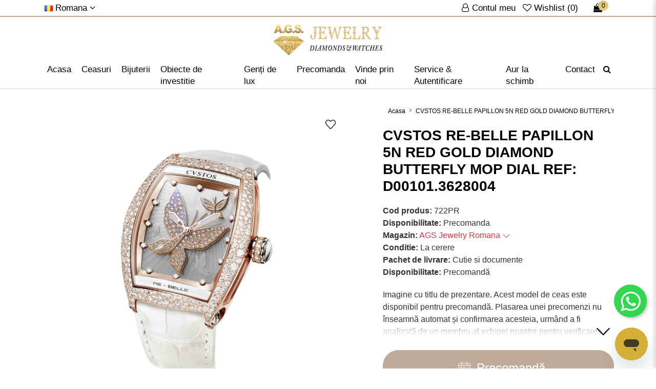

--- FILE ---
content_type: text/html; charset=UTF-8
request_url: https://www.ags-bijuterie.ro/cvstos-re-belle-papillon-5n-red-gold-diamond-butterfly-mop-dial-ref-d001013628004
body_size: 24818
content:
 <!DOCTYPE html>
<!--[if IE]><![endif]-->
<!--[if IE 8 ]><html dir="ltr" lang="ro" class="ie8"><![endif]-->
<!--[if IE 9 ]><html dir="ltr" lang="ro" class="ie9"><![endif]-->
<!--[if (gt IE 9)|!(IE)]><!-->
<html dir="ltr" lang="ro">
    <!--<![endif]-->

    <head>
        <meta charset="UTF-8"/>
        <meta name="viewport" content="width=device-width, initial-scale=1">
        <meta http-equiv="X-UA-Compatible" content="IE=edge">
        <meta name="google-site-verification" content="UoSzxpXmnuqpJhQzIYF1G-ijJxjk8edEa1a46ETx7Aw" />
        <title>CVSTOS RE-BELLE PAPILLON 5N RED GOLD DIAMOND BUTTERFLY MOP DIAL REF: D00101.3628004</title>
        <base href="https://www.ags-bijuterie.ro/"/>
                    <meta name="description" content="precomandă ceasuri de lux, ceasuri de lux originale, ceasuri second hand autentice, dealer autorizat ceasuri, ceasuri de lux cu garanție, ceasuri de colecție precomandă, ceasuri premium second hand, cumpără ceas de lux online, precomandă Rolex România, pr"/>
                            <meta name="keywords" content="precomandă ceasuri de lux, ceasuri de lux originale, ceasuri second hand autentice, dealer autorizat ceasuri, ceasuri de lux cu garanție, ceasuri de colecție precomandă, ceasuri premium second hand, cumpără ceas de lux online, precomandă Rolex România, pr"/>
                            <meta property="og:title" content="CVSTOS RE-BELLE PAPILLON 5N RED GOLD DIAMOND BUTTERFLY MOP DIAL REF: D00101.3628004" />
                    <meta property="og:description" content="precomandă ceasuri de lux, ceasuri de lux originale, ceasuri second hand autentice, dealer autorizat ceasuri, ceasuri de lux cu garanție, ceasuri de colecție precomandă, ceasuri premium second hand, cumpără ceas de lux online, precomandă Rolex România, pr" />
                    <meta property="og:type" content="website" />
                    <meta property="og:url" content="https://www.ags-bijuterie.ro/cvstos-re-belle-papillon-5n-red-gold-diamond-butterfly-mop-dial-ref-d001013628004" />
                    <meta property="og:site_name" content="www.ags-bijuterie.ro" />
                    <meta property="og:image" content="https://www.ags-bijuterie.ro/image/cache/catalog/imagini/4874/cvstos-re-belle-papillon-5n-red-gold-diamond-butterfly-mop-dial-ref-d00101-3628004-1-600x315-70.png" />
                    <meta property="og:image:width" content="600" />
                    <meta property="og:image:height" content="315" />
        
                    <link href="catalog/view/javascript/bootstrap5/css/bootstrap.min.css?_t=1768597347" type="text/css" rel="stylesheet" media="screen"  />
                    <link href="catalog/view/javascript/font-awesome/css/font-awesome.min.css?_t=1768597347" type="text/css" rel="stylesheet" media="print" data-ready="screen" />
                    <link href="catalog/view/javascript/owl/assets/owl.carousel.min.css?_t=1768597347" type="text/css" rel="stylesheet" media="print" data-ready="screen" />
                    <link href="catalog/view/javascript/owl/assets/owl.theme.default.min.css?_t=1768597347" type="text/css" rel="stylesheet" media="print" data-ready="screen" />
                    <link href="catalog/view/theme/default/stylesheet/stylesheet.css?_t=1768597347" type="text/css" rel="stylesheet" media="screen"  />
                    <link href="catalog/view/theme/default/stylesheet/header.css?_t=1768597347" type="text/css" rel="stylesheet" media="screen"  />
                    <link href="catalog/view/theme/default/stylesheet/footer.css?_t=1768597347" type="text/css" rel="stylesheet" media="screen"  />
                    <link href="catalog/view/theme/default/stylesheet/itx_gdpr.css?_t=1768597347" type="text/css" rel="stylesheet" media="screen"  />
                    <link href="catalog/view/theme/default/stylesheet/custom.css?_t=1768597347" type="text/css" rel="stylesheet" media="screen"  />
                    <link href="catalog/view/theme/default/stylesheet/product_box.css?_t=1768597347" type="text/css" rel="stylesheet" media="print" data-ready="screen" />
                    <link href="catalog/view/theme/default/stylesheet/product_product.css" type="text/css" rel="stylesheet" media="screen"  />
                    <link href="catalog/view/theme/default/stylesheet/responsive_xs.css?_t=1768597347" type="text/css" rel="stylesheet" media="screen and (max-width: 575px)"  />
                    <link href="catalog/view/theme/default/stylesheet/responsive_sm.css?_t=1768597347" type="text/css" rel="stylesheet" media="screen and (min-width: 576px) and (max-width: 767px)"  />
                    <link href="catalog/view/theme/default/stylesheet/responsive_md.css?_t=1768597347" type="text/css" rel="stylesheet" media="screen and (min-width: 768px) and (max-width: 991px)"  />
                    <link href="catalog/view/theme/default/stylesheet/responsive_lg.css?_t=1768597347" type="text/css" rel="stylesheet" media="screen and (min-width: 992px) and (max-width: 1199px)"  />
                    <link href="catalog/view/theme/default/stylesheet/responsive_xl.css?_t=1768597347" type="text/css" rel="stylesheet" media="screen and (min-width: 1200px) and (max-width: 1399px)"  />
                    <link href="catalog/view/theme/default/stylesheet/responsive_xxl.css?_t=1768597347" type="text/css" rel="stylesheet" media="screen and (min-width: 1400px) "  />
                            <script src="catalog/view/javascript/jquery/jquery-3.6.0.min.js" type="text/javascript"></script>
                    <script src="catalog/view/javascript/bootstrap5/js/bootstrap.bundle.min.js" type="text/javascript"></script>
                            <link href="https://www.ags-bijuterie.ro/cvstos-re-belle-papillon-5n-red-gold-diamond-butterfly-mop-dial-ref-d001013628004" rel="canonical"/>
                    <link href="https://www.ags-bijuterie.ro/image/catalog/favicon.png" rel="icon"/>
                                            <!-- Global site tag (gtag.js) - Google Analytics -->
<script async src="https://www.googletagmanager.com/gtag/js?id=G-V909S85938"></script>
<script>
  window.dataLayer = window.dataLayer || [];
  function gtag(){dataLayer.push(arguments);}
  gtag('js', new Date());

  gtag('config', 'G-V909S85938');
</script>
            		        
        
        
    </head>

    <body class="page_product page_cvstos_re_belle_papillon_5n_red_gold_diamond_butterfly_mop_dial_ref_d001013628004 page_product_id_4874">
                             
        

        <header class="menu_sa">
            <div class="header-top">
                <div class="container">
                    <div class="header-top-right">
						<span class="header-top-element">
                            <a href="https://www.ags-bijuterie.ro/contul-meu" class="header-top-account" title="Contul meu">
                                <i class="fa fa-user-o" aria-hidden="true"></i>
								<span class="d-none d-md-inline">Contul meu</span>
                            </a>
                            <a href="https://www.ags-bijuterie.ro/favorite?_t=2f095d6c4d3472f5761e156e82a92f9e" id="wishlist-total" title="Wishlist (0)">
							    <i class="fa fa-heart-o" aria-hidden="true"></i>
                                <span class="d-none d-md-inline total_fav">
                                    Wishlist (0)
                                </span>
							</a>
                        </span>
                        <span class="header-top-element">
                            <div class="header-top-cart">
                                <div id="cart" class="header-cart">
    <a href="https://www.ags-bijuterie.ro/cos-de-cumparaturi?_t=78316ca175ba7e7dcb67a538a2fa1de5" class="btn cart-toggle" data-mobile-href="https://www.ags-bijuterie.ro/cos-de-cumparaturi?_t=78316ca175ba7e7dcb67a538a2fa1de5" title="cos cumparaturi" >
        <i class="fa fa-shopping-bag" aria-hidden="true"></i>
        <span id="cart-count">0</span>
        <span id="cart-total" class="d-none ">0 Lei</span>
    </a>
    <div class="cart-dropdown" style="display: none;">
                    <p class="text-center">Coșul este gol!</p>
            </div>
</div>

                            </div>
                        </span>
                    </div>

                    

                    <div class="header-top-left">
                                                                                                                                                
                        <span class="header-top-element">
                            <div class="header-top-language">
                                    <form action="https://www.ags-bijuterie.ro/index.php?route=common/language/language" method="post" enctype="multipart/form-data" id="form-language">
        <button type="button" class="selected-language">
                                                <img src="catalog/language/ro-ro/ro-ro.png" alt="Romana" title="Romana" width="16" height="11"><span class="d-none d-sm-inline"> 
                    Romana
                    <i class="fa fa-angle-down"></i></span>
                                                                </button>

        <div class="language-dropdown">
                                                                            <button class="language-select" type="button" name="en-gb"><img src="catalog/language/en-gb/en-gb.png" width="16" height="11" alt="English" title="English"> English</button>
                                    </div>
        
        <input type="hidden" name="code" value="" />
        <input type="hidden" name="redirect" value="https://www.ags-bijuterie.ro/cvstos-re-belle-papillon-5n-red-gold-diamond-butterfly-mop-dial-ref-d001013628004" />
    </form>

                            </div>
                        </span>
                    </div>
                </div>
            </div>  

            
            <div class="header-second">
                <div class="container">
				<button type="button" title="Cauta" class="btn btn-primary d-block d-sm-none cautare_buton" data-bs-toggle="modal" data-bs-target="#exampleModal">
					<i class="fa fa-search"></i><span class="d-none">Cauta</span>
				</button>
                    <button type="button" class="header-mobile-button d-inline-block d-xl-none" onclick="$( '.header-main ').addClass( 'open' );" title="Meniu">
                        <svg version="1.1" id="Capa_1" xmlns="https://www.w3.org/2000/svg" xmlns:xlink="https://www.w3.org/1999/xlink" x="0px" y="0px" viewBox="0 0 384.97 384.97" xml:space="preserve">
                            <g id="Menu_1_">
                                <path d="M12.03,120.303h360.909c6.641,0,12.03-5.39,12.03-12.03c0-6.641-5.39-12.03-12.03-12.03H12.03
                                    c-6.641,0-12.03,5.39-12.03,12.03C0,114.913,5.39,120.303,12.03,120.303z"></path>
                                <path d="M372.939,180.455H12.03c-6.641,0-12.03,5.39-12.03,12.03s5.39,12.03,12.03,12.03h360.909c6.641,0,12.03-5.39,12.03-12.03
                                    S379.58,180.455,372.939,180.455z"></path>
                                <path d="M372.939,264.667H132.333c-6.641,0-12.03,5.39-12.03,12.03c0,6.641,5.39,12.03,12.03,12.03h240.606
                                    c6.641,0,12.03-5.39,12.03-12.03C384.97,270.056,379.58,264.667,372.939,264.667z"></path>
                            </g>
                        </svg>
                        <span class="d-none">Meniu</span>
                    </button>

                    <a href="https://www.ags-bijuterie.ro/" class="header-logo" title="CVSTOS RE-BELLE PAPILLON 5N RED GOLD DIAMOND BUTTERFLY MOP DIAL REF: D00101.3628004">
                                                    <svg version="1.2" xmlns="https://www.w3.org/2000/svg" viewBox="0 0 4194 1182"><defs><linearGradient id="g1" x1="581.5" y1="329.1" x2="581.5" y2=".3" gradientUnits="userSpaceOnUse"><stop offset="0" stop-color="#8e753b"/><stop offset=".2" stop-color="#b6954f"/><stop offset=".5" stop-color="#d7b56d"/><stop offset=".7" stop-color="#e9ce7c"/><stop offset="1" stop-color="#f9ec8c"/></linearGradient><linearGradient id="g2" x1="581.5" y1="1558.6" x2="581.5" y2="72.3" gradientUnits="userSpaceOnUse"><stop offset="0" stop-color="#8e753b"/><stop offset=".2" stop-color="#b6954f"/><stop offset=".5" stop-color="#d7b56d"/><stop offset=".7" stop-color="#e9ce7c"/><stop offset="1" stop-color="#f9ec8c"/></linearGradient><linearGradient id="g3" x1="709.6" y1="605.2" x2="709.6" y2="351.4" gradientUnits="userSpaceOnUse"><stop offset="0" stop-color="#8e753b"/><stop offset=".2" stop-color="#b6954f"/><stop offset=".5" stop-color="#d7b56d"/><stop offset=".7" stop-color="#e9ce7c"/><stop offset="1" stop-color="#f9ec8c"/></linearGradient><linearGradient id="g4" x1="896.4" y1="535.7" x2="896.4" y2="398.5" gradientUnits="userSpaceOnUse"><stop offset="0" stop-color="#8e753b"/><stop offset=".2" stop-color="#b6954f"/><stop offset=".5" stop-color="#d7b56d"/><stop offset=".7" stop-color="#e9ce7c"/><stop offset="1" stop-color="#f9ec8c"/></linearGradient><linearGradient id="g5" x1="881" y1="706.1" x2="881" y2="376.1" gradientUnits="userSpaceOnUse"><stop offset="0" stop-color="#8e753b"/><stop offset=".2" stop-color="#b6954f"/><stop offset=".5" stop-color="#d7b56d"/><stop offset=".7" stop-color="#e9ce7c"/><stop offset="1" stop-color="#f9ec8c"/></linearGradient><linearGradient id="g6" x1="668.9" y1="645.9" x2="668.9" y2="436.2" gradientUnits="userSpaceOnUse"><stop offset="0" stop-color="#8e753b"/><stop offset=".2" stop-color="#b6954f"/><stop offset=".5" stop-color="#d7b56d"/><stop offset=".7" stop-color="#e9ce7c"/><stop offset="1" stop-color="#f9ec8c"/></linearGradient><linearGradient id="g7" x1="695.7" y1="721.2" x2="695.7" y2="425.9" gradientUnits="userSpaceOnUse"><stop offset="0" stop-color="#8e753b"/><stop offset=".2" stop-color="#b6954f"/><stop offset=".5" stop-color="#d7b56d"/><stop offset=".7" stop-color="#e9ce7c"/><stop offset="1" stop-color="#f9ec8c"/></linearGradient><linearGradient id="g8" x1="881" y1="726.2" x2="881" y2="418.8" gradientUnits="userSpaceOnUse"><stop offset="0" stop-color="#8e753b"/><stop offset=".2" stop-color="#b6954f"/><stop offset=".5" stop-color="#d7b56d"/><stop offset=".7" stop-color="#e9ce7c"/><stop offset="1" stop-color="#f9ec8c"/></linearGradient><linearGradient id="g9" x1="1037.6" y1="646.9" x2="1037.6" y2="477.6" gradientUnits="userSpaceOnUse"><stop offset="0" stop-color="#8e753b"/><stop offset=".2" stop-color="#b6954f"/><stop offset=".5" stop-color="#d7b56d"/><stop offset=".7" stop-color="#e9ce7c"/><stop offset="1" stop-color="#f9ec8c"/></linearGradient><linearGradient id="g10" x1="1058.7" y1="700.8" x2="1058.7" y2="423.8" gradientUnits="userSpaceOnUse"><stop offset="0" stop-color="#8e753b"/><stop offset=".2" stop-color="#b6954f"/><stop offset=".5" stop-color="#d7b56d"/><stop offset=".7" stop-color="#e9ce7c"/><stop offset="1" stop-color="#f9ec8c"/></linearGradient><linearGradient id="g11" x1="453.4" y1="572.8" x2="453.4" y2="383.9" gradientUnits="userSpaceOnUse"><stop offset="0" stop-color="#8e753b"/><stop offset=".2" stop-color="#b6954f"/><stop offset=".5" stop-color="#d7b56d"/><stop offset=".7" stop-color="#e9ce7c"/><stop offset="1" stop-color="#f9ec8c"/></linearGradient><linearGradient id="g12" x1="266.6" y1="535.7" x2="266.6" y2="398.5" gradientUnits="userSpaceOnUse"><stop offset="0" stop-color="#8e753b"/><stop offset=".2" stop-color="#b6954f"/><stop offset=".5" stop-color="#d7b56d"/><stop offset=".7" stop-color="#e9ce7c"/><stop offset="1" stop-color="#f9ec8c"/></linearGradient><linearGradient id="g13" x1="282.1" y1="706.1" x2="282.1" y2="376.1" gradientUnits="userSpaceOnUse"><stop offset="0" stop-color="#8e753b"/><stop offset=".2" stop-color="#b6954f"/><stop offset=".5" stop-color="#d7b56d"/><stop offset=".7" stop-color="#e9ce7c"/><stop offset="1" stop-color="#f9ec8c"/></linearGradient><linearGradient id="g14" x1="494.1" y1="671.5" x2="494.1" y2="410.6" gradientUnits="userSpaceOnUse"><stop offset="0" stop-color="#8e753b"/><stop offset=".2" stop-color="#b6954f"/><stop offset=".5" stop-color="#d7b56d"/><stop offset=".7" stop-color="#e9ce7c"/><stop offset="1" stop-color="#f9ec8c"/></linearGradient><linearGradient id="g15" x1="467.4" y1="721.2" x2="467.4" y2="425.9" gradientUnits="userSpaceOnUse"><stop offset="0" stop-color="#8e753b"/><stop offset=".2" stop-color="#b6954f"/><stop offset=".5" stop-color="#d7b56d"/><stop offset=".7" stop-color="#e9ce7c"/><stop offset="1" stop-color="#f9ec8c"/></linearGradient><linearGradient id="g16" x1="282.1" y1="728" x2="282.1" y2="417" gradientUnits="userSpaceOnUse"><stop offset="0" stop-color="#8e753b"/><stop offset=".2" stop-color="#b6954f"/><stop offset=".5" stop-color="#d7b56d"/><stop offset=".7" stop-color="#e9ce7c"/><stop offset="1" stop-color="#f9ec8c"/></linearGradient><linearGradient id="g17" x1="125.5" y1="679.5" x2="125.5" y2="445" gradientUnits="userSpaceOnUse"><stop offset="0" stop-color="#8e753b"/><stop offset=".2" stop-color="#b6954f"/><stop offset=".5" stop-color="#d7b56d"/><stop offset=".7" stop-color="#e9ce7c"/><stop offset="1" stop-color="#f9ec8c"/></linearGradient><linearGradient id="g18" x1="104.4" y1="700.8" x2="104.4" y2="423.8" gradientUnits="userSpaceOnUse"><stop offset="0" stop-color="#8e753b"/><stop offset=".2" stop-color="#b6954f"/><stop offset=".5" stop-color="#d7b56d"/><stop offset=".7" stop-color="#e9ce7c"/><stop offset="1" stop-color="#f9ec8c"/></linearGradient><linearGradient id="g19" x1="369.4" y1="1272.2" x2="369.4" y2="564.2" gradientUnits="userSpaceOnUse"><stop offset="0" stop-color="#8e753b"/><stop offset=".2" stop-color="#b6954f"/><stop offset=".5" stop-color="#d7b56d"/><stop offset=".7" stop-color="#e9ce7c"/><stop offset="1" stop-color="#f9ec8c"/></linearGradient><linearGradient id="g20" x1="467.4" y1="1025" x2="467.4" y2="626.5" gradientUnits="userSpaceOnUse"><stop offset="0" stop-color="#8e753b"/><stop offset=".2" stop-color="#b6954f"/><stop offset=".5" stop-color="#d7b56d"/><stop offset=".7" stop-color="#e9ce7c"/><stop offset="1" stop-color="#f9ec8c"/></linearGradient><linearGradient id="g21" x1="331" y1="1078.1" x2="331" y2="575.4" gradientUnits="userSpaceOnUse"><stop offset="0" stop-color="#8e753b"/><stop offset=".2" stop-color="#b6954f"/><stop offset=".5" stop-color="#d7b56d"/><stop offset=".7" stop-color="#e9ce7c"/><stop offset="1" stop-color="#f9ec8c"/></linearGradient><linearGradient id="g22" x1="215.1" y1="1077.5" x2="215.1" y2="575.1" gradientUnits="userSpaceOnUse"><stop offset="0" stop-color="#8e753b"/><stop offset=".2" stop-color="#b6954f"/><stop offset=".5" stop-color="#d7b56d"/><stop offset=".7" stop-color="#e9ce7c"/><stop offset="1" stop-color="#f9ec8c"/></linearGradient><linearGradient id="g23" x1="194" y1="1098.2" x2="194" y2="554.3" gradientUnits="userSpaceOnUse"><stop offset="0" stop-color="#8e753b"/><stop offset=".2" stop-color="#b6954f"/><stop offset=".5" stop-color="#d7b56d"/><stop offset=".7" stop-color="#e9ce7c"/><stop offset="1" stop-color="#f9ec8c"/></linearGradient><linearGradient id="g24" x1="879.9" y1="1006" x2="879.9" y2="792.6" gradientUnits="userSpaceOnUse"><stop offset="0" stop-color="#8e753b"/><stop offset=".2" stop-color="#b6954f"/><stop offset=".5" stop-color="#d7b56d"/><stop offset=".7" stop-color="#e9ce7c"/><stop offset="1" stop-color="#f9ec8c"/></linearGradient><linearGradient id="g25" x1="1006.2" y1="854.5" x2="1006.2" y2="620.8" gradientUnits="userSpaceOnUse"><stop offset="0" stop-color="#8e753b"/><stop offset=".2" stop-color="#b6954f"/><stop offset=".5" stop-color="#d7b56d"/><stop offset=".7" stop-color="#e9ce7c"/><stop offset="1" stop-color="#f9ec8c"/></linearGradient><linearGradient id="g26" x1="907.6" y1="987.8" x2="907.5" y2="621.5" gradientUnits="userSpaceOnUse"><stop offset="0" stop-color="#8e753b"/><stop offset=".2" stop-color="#b6954f"/><stop offset=".5" stop-color="#d7b56d"/><stop offset=".7" stop-color="#e9ce7c"/><stop offset="1" stop-color="#f9ec8c"/></linearGradient><linearGradient id="g27" x1="850.1" y1="819.5" x2="850.1" y2="619.6" gradientUnits="userSpaceOnUse"><stop offset="0" stop-color="#8e753b"/><stop offset=".2" stop-color="#b6954f"/><stop offset=".5" stop-color="#d7b56d"/><stop offset=".7" stop-color="#e9ce7c"/><stop offset="1" stop-color="#f9ec8c"/></linearGradient><linearGradient id="g28" x1="728.6" y1="1026.1" x2="728.6" y2="734.1" gradientUnits="userSpaceOnUse"><stop offset="0" stop-color="#8e753b"/><stop offset=".2" stop-color="#b6954f"/><stop offset=".5" stop-color="#d7b56d"/><stop offset=".7" stop-color="#e9ce7c"/><stop offset="1" stop-color="#f9ec8c"/></linearGradient><linearGradient id="g29" x1="895.5" y1="919.1" x2="895.5" y2="607" gradientUnits="userSpaceOnUse"><stop offset="0" stop-color="#8e753b"/><stop offset=".2" stop-color="#b6954f"/><stop offset=".5" stop-color="#d7b56d"/><stop offset=".7" stop-color="#e9ce7c"/><stop offset="1" stop-color="#f9ec8c"/></linearGradient><linearGradient id="g30" x1="619.9" y1="1050.3" x2="619.9" y2="651.8" gradientUnits="userSpaceOnUse"><stop offset="0" stop-color="#8e753b"/><stop offset=".2" stop-color="#b6954f"/><stop offset=".5" stop-color="#d7b56d"/><stop offset=".7" stop-color="#e9ce7c"/><stop offset="1" stop-color="#f9ec8c"/></linearGradient><linearGradient id="g31" x1="600.9" y1="813.4" x2="600.9" y2="760.7" gradientUnits="userSpaceOnUse"><stop offset="0" stop-color="#8e753b"/><stop offset=".2" stop-color="#b6954f"/><stop offset=".5" stop-color="#d7b56d"/><stop offset=".7" stop-color="#e9ce7c"/><stop offset="1" stop-color="#f9ec8c"/></linearGradient><linearGradient id="g32" x1="610.6" y1="1184.1" x2="610.6" y2="880.3" gradientUnits="userSpaceOnUse"><stop offset="0" stop-color="#8e753b"/><stop offset=".2" stop-color="#b6954f"/><stop offset=".5" stop-color="#d7b56d"/><stop offset=".7" stop-color="#e9ce7c"/><stop offset="1" stop-color="#f9ec8c"/></linearGradient><linearGradient id="g33" x1="547" y1="966.3" x2="547" y2="658" gradientUnits="userSpaceOnUse"><stop offset="0" stop-color="#8e753b"/><stop offset=".2" stop-color="#b6954f"/><stop offset=".5" stop-color="#d7b56d"/><stop offset=".7" stop-color="#e9ce7c"/><stop offset="1" stop-color="#f9ec8c"/></linearGradient><linearGradient id="g34" x1="535.6" y1="1136.9" x2="535.6" y2="924.7" gradientUnits="userSpaceOnUse"><stop offset="0" stop-color="#8e753b"/><stop offset=".2" stop-color="#b6954f"/><stop offset=".5" stop-color="#d7b56d"/><stop offset=".7" stop-color="#e9ce7c"/><stop offset="1" stop-color="#f9ec8c"/></linearGradient><linearGradient id="g35" x1="923.6" y1="1006.5" x2="923.6" y2="703.2" gradientUnits="userSpaceOnUse"><stop offset="0" stop-color="#8e753b"/><stop offset=".2" stop-color="#b6954f"/><stop offset=".5" stop-color="#d7b56d"/><stop offset=".7" stop-color="#e9ce7c"/><stop offset="1" stop-color="#f9ec8c"/></linearGradient><linearGradient id="g36" x1="1113.9" y1="744.8" x2="1113.9" y2="645.6" gradientUnits="userSpaceOnUse"><stop offset="0" stop-color="#8e753b"/><stop offset=".2" stop-color="#b6954f"/><stop offset=".5" stop-color="#d7b56d"/><stop offset=".7" stop-color="#e9ce7c"/><stop offset="1" stop-color="#f9ec8c"/></linearGradient><linearGradient id="g37" x1="661.1" y1="1013.7" x2="661.1" y2="814.5" gradientUnits="userSpaceOnUse"><stop offset="0" stop-color="#8e753b"/><stop offset=".2" stop-color="#b6954f"/><stop offset=".5" stop-color="#d7b56d"/><stop offset=".7" stop-color="#e9ce7c"/><stop offset="1" stop-color="#f9ec8c"/></linearGradient><linearGradient id="g38" x1="752.3" y1="916" x2="752.3" y2="632.9" gradientUnits="userSpaceOnUse"><stop offset="0" stop-color="#8e753b"/><stop offset=".2" stop-color="#b6954f"/><stop offset=".5" stop-color="#d7b56d"/><stop offset=".7" stop-color="#e9ce7c"/><stop offset="1" stop-color="#f9ec8c"/></linearGradient><linearGradient id="g39" x1="283.2" y1="1006" x2="283.2" y2="792.6" gradientUnits="userSpaceOnUse"><stop offset="0" stop-color="#8e753b"/><stop offset=".2" stop-color="#b6954f"/><stop offset=".5" stop-color="#d7b56d"/><stop offset=".7" stop-color="#e9ce7c"/><stop offset="1" stop-color="#f9ec8c"/></linearGradient><linearGradient id="g40" x1="156.8" y1="884.4" x2="156.8" y2="590.9" gradientUnits="userSpaceOnUse"><stop offset="0" stop-color="#8e753b"/><stop offset=".2" stop-color="#b6954f"/><stop offset=".5" stop-color="#d7b56d"/><stop offset=".7" stop-color="#e9ce7c"/><stop offset="1" stop-color="#f9ec8c"/></linearGradient><linearGradient id="g41" x1="255.5" y1="906.2" x2="255.5" y2="703.1" gradientUnits="userSpaceOnUse"><stop offset="0" stop-color="#8e753b"/><stop offset=".2" stop-color="#b6954f"/><stop offset=".5" stop-color="#d7b56d"/><stop offset=".7" stop-color="#e9ce7c"/><stop offset="1" stop-color="#f9ec8c"/></linearGradient><linearGradient id="g42" x1="313" y1="819.5" x2="313" y2="619.6" gradientUnits="userSpaceOnUse"><stop offset="0" stop-color="#8e753b"/><stop offset=".2" stop-color="#b6954f"/><stop offset=".5" stop-color="#d7b56d"/><stop offset=".7" stop-color="#e9ce7c"/><stop offset="1" stop-color="#f9ec8c"/></linearGradient><linearGradient id="g43" x1="434.4" y1="1026.1" x2="434.4" y2="734.1" gradientUnits="userSpaceOnUse"><stop offset="0" stop-color="#8e753b"/><stop offset=".2" stop-color="#b6954f"/><stop offset=".5" stop-color="#d7b56d"/><stop offset=".7" stop-color="#e9ce7c"/><stop offset="1" stop-color="#f9ec8c"/></linearGradient><linearGradient id="g44" x1="239.4" y1="1079.3" x2="239.4" y2="630.4" gradientUnits="userSpaceOnUse"><stop offset="0" stop-color="#8e753b"/><stop offset=".2" stop-color="#b6954f"/><stop offset=".5" stop-color="#d7b56d"/><stop offset=".7" stop-color="#e9ce7c"/><stop offset="1" stop-color="#f9ec8c"/></linearGradient><linearGradient id="g45" x1="49.1" y1="768.2" x2="49.1" y2="622.2" gradientUnits="userSpaceOnUse"><stop offset="0" stop-color="#8e753b"/><stop offset=".2" stop-color="#b6954f"/><stop offset=".5" stop-color="#d7b56d"/><stop offset=".7" stop-color="#e9ce7c"/><stop offset="1" stop-color="#f9ec8c"/></linearGradient><linearGradient id="g46" x1="501.9" y1="1014.4" x2="501.9" y2="813.8" gradientUnits="userSpaceOnUse"><stop offset="0" stop-color="#8e753b"/><stop offset=".2" stop-color="#b6954f"/><stop offset=".5" stop-color="#d7b56d"/><stop offset=".7" stop-color="#e9ce7c"/><stop offset="1" stop-color="#f9ec8c"/></linearGradient><linearGradient id="g47" x1="523.8" y1="769.1" x2="523.8" y2="635.5" gradientUnits="userSpaceOnUse"><stop offset="0" stop-color="#8e753b"/><stop offset=".2" stop-color="#b6954f"/><stop offset=".5" stop-color="#d7b56d"/><stop offset=".7" stop-color="#e9ce7c"/><stop offset="1" stop-color="#f9ec8c"/></linearGradient><linearGradient id="g48" x1="438.9" y1="1120.4" x2="438.9" y2="796.7" gradientUnits="userSpaceOnUse"><stop offset="0" stop-color="#8e753b"/><stop offset=".2" stop-color="#b6954f"/><stop offset=".5" stop-color="#d7b56d"/><stop offset=".7" stop-color="#e9ce7c"/><stop offset="1" stop-color="#f9ec8c"/></linearGradient><linearGradient id="g49" x1="495.5" y1="1225.1" x2="495.5" y2="981.2" gradientUnits="userSpaceOnUse"><stop offset="0" stop-color="#8e753b"/><stop offset=".2" stop-color="#b6954f"/><stop offset=".5" stop-color="#d7b56d"/><stop offset=".7" stop-color="#e9ce7c"/><stop offset="1" stop-color="#f9ec8c"/></linearGradient><linearGradient id="g50" x1="749" y1="952.7" x2="748.9" y2="641.7" gradientUnits="userSpaceOnUse"><stop offset="0" stop-color="#8e753b"/><stop offset=".2" stop-color="#b6954f"/><stop offset=".5" stop-color="#d7b56d"/><stop offset=".7" stop-color="#e9ce7c"/><stop offset="1" stop-color="#f9ec8c"/></linearGradient><linearGradient id="g51" x1="455.1" y1="910.9" x2="455.1" y2="638" gradientUnits="userSpaceOnUse"><stop offset="0" stop-color="#8e753b"/><stop offset=".2" stop-color="#b6954f"/><stop offset=".5" stop-color="#d7b56d"/><stop offset=".7" stop-color="#e9ce7c"/><stop offset="1" stop-color="#f9ec8c"/></linearGradient><linearGradient id="g52" x1="285.4" y1="913.9" x2="285.4" y2="650.9" gradientUnits="userSpaceOnUse"><stop offset="0" stop-color="#8e753b"/><stop offset=".2" stop-color="#b6954f"/><stop offset=".5" stop-color="#d7b56d"/><stop offset=".7" stop-color="#e9ce7c"/><stop offset="1" stop-color="#f9ec8c"/></linearGradient><linearGradient id="g53" x1="57.9" y1="652.8" x2="57.9" y2="650.4" gradientUnits="userSpaceOnUse"><stop offset="0" stop-color="#8e753b"/><stop offset=".2" stop-color="#b6954f"/><stop offset=".5" stop-color="#d7b56d"/><stop offset=".7" stop-color="#e9ce7c"/><stop offset="1" stop-color="#f9ec8c"/></linearGradient><linearGradient id="g54" x1="61" y1="651" x2="61" y2="650.8" gradientUnits="userSpaceOnUse"><stop offset="0" stop-color="#8e753b"/><stop offset=".2" stop-color="#b6954f"/><stop offset=".5" stop-color="#d7b56d"/><stop offset=".7" stop-color="#e9ce7c"/><stop offset="1" stop-color="#f9ec8c"/></linearGradient><linearGradient id="g55" x1="371.9" y1="605.4" x2="371.9" y2="531.5" gradientUnits="userSpaceOnUse"><stop offset="0" stop-color="#8e753b"/><stop offset=".2" stop-color="#b6954f"/><stop offset=".5" stop-color="#d7b56d"/><stop offset=".7" stop-color="#e9ce7c"/><stop offset="1" stop-color="#f9ec8c"/></linearGradient><linearGradient id="g56" x1="178.5" y1="641.5" x2="178.5" y2="477" gradientUnits="userSpaceOnUse"><stop offset="0" stop-color="#8e753b"/><stop offset=".2" stop-color="#b6954f"/><stop offset=".5" stop-color="#d7b56d"/><stop offset=".7" stop-color="#e9ce7c"/><stop offset="1" stop-color="#f9ec8c"/></linearGradient><linearGradient id="g57" x1="380" y1="632.9" x2="380" y2="505.1" gradientUnits="userSpaceOnUse"><stop offset="0" stop-color="#8e753b"/><stop offset=".2" stop-color="#b6954f"/><stop offset=".5" stop-color="#d7b56d"/><stop offset=".7" stop-color="#e9ce7c"/><stop offset="1" stop-color="#f9ec8c"/></linearGradient><linearGradient id="g58" x1="396.6" y1="919.7" x2="396.6" y2="638.9" gradientUnits="userSpaceOnUse"><stop offset="0" stop-color="#8e753b"/><stop offset=".2" stop-color="#b6954f"/><stop offset=".5" stop-color="#d7b56d"/><stop offset=".7" stop-color="#e9ce7c"/><stop offset="1" stop-color="#f9ec8c"/></linearGradient><linearGradient id="g59" x1="750.6" y1="829.3" x2="750.6" y2="726.6" gradientUnits="userSpaceOnUse"><stop offset="0" stop-color="#8e753b"/><stop offset=".2" stop-color="#b6954f"/><stop offset=".5" stop-color="#d7b56d"/><stop offset=".7" stop-color="#e9ce7c"/><stop offset="1" stop-color="#f9ec8c"/></linearGradient><linearGradient id="g60" x1="577.1" y1="823.1" x2="577.1" y2="649.4" gradientUnits="userSpaceOnUse"><stop offset="0" stop-color="#8e753b"/><stop offset=".2" stop-color="#b6954f"/><stop offset=".5" stop-color="#d7b56d"/><stop offset=".7" stop-color="#e9ce7c"/><stop offset="1" stop-color="#f9ec8c"/></linearGradient><linearGradient id="g61" x1="569.2" y1="1195.9" x2="569.2" y2="783.3" gradientUnits="userSpaceOnUse"><stop offset="0" stop-color="#8e753b"/><stop offset=".2" stop-color="#b6954f"/><stop offset=".5" stop-color="#d7b56d"/><stop offset=".7" stop-color="#e9ce7c"/><stop offset="1" stop-color="#f9ec8c"/></linearGradient><linearGradient id="g62" x1="214" y1="847.4" x2="214" y2="635.6" gradientUnits="userSpaceOnUse"><stop offset="0" stop-color="#8e753b"/><stop offset=".2" stop-color="#b6954f"/><stop offset=".5" stop-color="#d7b56d"/><stop offset=".7" stop-color="#e9ce7c"/><stop offset="1" stop-color="#f9ec8c"/></linearGradient><linearGradient id="g63" x1="789.5" y1="640.7" x2="789.5" y2="495.8" gradientUnits="userSpaceOnUse"><stop offset="0" stop-color="#8e753b"/><stop offset=".2" stop-color="#b6954f"/><stop offset=".5" stop-color="#d7b56d"/><stop offset=".7" stop-color="#e9ce7c"/><stop offset="1" stop-color="#f9ec8c"/></linearGradient><linearGradient id="g64" x1="526.5" y1="795.7" x2="526.5" y2="681.3" gradientUnits="userSpaceOnUse"><stop offset="0" stop-color="#8e753b"/><stop offset=".2" stop-color="#b6954f"/><stop offset=".5" stop-color="#d7b56d"/><stop offset=".7" stop-color="#e9ce7c"/><stop offset="1" stop-color="#f9ec8c"/></linearGradient><linearGradient id="g65" x1="396" y1="836.5" x2="396" y2="674.2" gradientUnits="userSpaceOnUse"><stop offset="0" stop-color="#8e753b"/><stop offset=".2" stop-color="#b6954f"/><stop offset=".5" stop-color="#d7b56d"/><stop offset=".7" stop-color="#e9ce7c"/><stop offset="1" stop-color="#f9ec8c"/></linearGradient><linearGradient id="g66" x1="547.1" y1="976.3" x2="547.1" y2="644.9" gradientUnits="userSpaceOnUse"><stop offset="0" stop-color="#8e753b"/><stop offset=".2" stop-color="#b6954f"/><stop offset=".5" stop-color="#d7b56d"/><stop offset=".7" stop-color="#e9ce7c"/><stop offset="1" stop-color="#f9ec8c"/></linearGradient><linearGradient id="g67" x1="606.5" y1="781.7" x2="606.5" y2="641.6" gradientUnits="userSpaceOnUse"><stop offset="0" stop-color="#8e753b"/><stop offset=".2" stop-color="#b6954f"/><stop offset=".5" stop-color="#d7b56d"/><stop offset=".7" stop-color="#e9ce7c"/><stop offset="1" stop-color="#f9ec8c"/></linearGradient><linearGradient id="g68" x1="653.5" y1="773.7" x2="653.5" y2="632.1" gradientUnits="userSpaceOnUse"><stop offset="0" stop-color="#8e753b"/><stop offset=".2" stop-color="#b6954f"/><stop offset=".5" stop-color="#d7b56d"/><stop offset=".7" stop-color="#e9ce7c"/><stop offset="1" stop-color="#f9ec8c"/></linearGradient><linearGradient id="g69" x1="653.5" y1="897.6" x2="653.5" y2="739.3" gradientUnits="userSpaceOnUse"><stop offset="0" stop-color="#8e753b"/><stop offset=".2" stop-color="#b6954f"/><stop offset=".5" stop-color="#d7b56d"/><stop offset=".7" stop-color="#e9ce7c"/><stop offset="1" stop-color="#f9ec8c"/></linearGradient><linearGradient id="g70" x1="693.7" y1="1236" x2="693.7" y2="904.5" gradientUnits="userSpaceOnUse"><stop offset="0" stop-color="#8e753b"/><stop offset=".2" stop-color="#b6954f"/><stop offset=".5" stop-color="#d7b56d"/><stop offset=".7" stop-color="#e9ce7c"/><stop offset="1" stop-color="#f9ec8c"/></linearGradient><linearGradient id="g71" x1="761.1" y1="990.8" x2="761.1" y2="810.6" gradientUnits="userSpaceOnUse"><stop offset="0" stop-color="#8e753b"/><stop offset=".2" stop-color="#b6954f"/><stop offset=".5" stop-color="#d7b56d"/><stop offset=".7" stop-color="#e9ce7c"/><stop offset="1" stop-color="#f9ec8c"/></linearGradient><linearGradient id="g72" x1="233" y1="780.3" x2="233" y2="594.1" gradientUnits="userSpaceOnUse"><stop offset="0" stop-color="#8e753b"/><stop offset=".2" stop-color="#b6954f"/><stop offset=".5" stop-color="#d7b56d"/><stop offset=".7" stop-color="#e9ce7c"/><stop offset="1" stop-color="#f9ec8c"/></linearGradient><linearGradient id="g73" x1="302.1" y1="903.5" x2="302.1" y2="689.4" gradientUnits="userSpaceOnUse"><stop offset="0" stop-color="#8e753b"/><stop offset=".2" stop-color="#b6954f"/><stop offset=".5" stop-color="#d7b56d"/><stop offset=".7" stop-color="#e9ce7c"/><stop offset="1" stop-color="#f9ec8c"/></linearGradient><linearGradient id="g74" x1="581.5" y1="659.7" x2="581.5" y2="628" gradientUnits="userSpaceOnUse"><stop offset="0" stop-color="#8e753b"/><stop offset=".2" stop-color="#b6954f"/><stop offset=".5" stop-color="#d7b56d"/><stop offset=".7" stop-color="#e9ce7c"/><stop offset="1" stop-color="#f9ec8c"/></linearGradient><linearGradient id="g75" x1="1008.9" y1="881.3" x2="1008.9" y2="651" gradientUnits="userSpaceOnUse"><stop offset="0" stop-color="#8e753b"/><stop offset=".2" stop-color="#b6954f"/><stop offset=".5" stop-color="#d7b56d"/><stop offset=".7" stop-color="#e9ce7c"/><stop offset="1" stop-color="#f9ec8c"/></linearGradient><linearGradient id="g76" x1="783.1" y1="630.4" x2="783.1" y2="506.9" gradientUnits="userSpaceOnUse"><stop offset="0" stop-color="#8e753b"/><stop offset=".2" stop-color="#b6954f"/><stop offset=".5" stop-color="#d7b56d"/><stop offset=".7" stop-color="#e9ce7c"/><stop offset="1" stop-color="#f9ec8c"/></linearGradient><linearGradient id="g77" x1="881" y1="635.3" x2="881" y2="506.9" gradientUnits="userSpaceOnUse"><stop offset="0" stop-color="#8e753b"/><stop offset=".2" stop-color="#b6954f"/><stop offset=".5" stop-color="#d7b56d"/><stop offset=".7" stop-color="#e9ce7c"/><stop offset="1" stop-color="#f9ec8c"/></linearGradient><linearGradient id="g78" x1="880.2" y1="1024.1" x2="880.2" y2="655.3" gradientUnits="userSpaceOnUse"><stop offset="0" stop-color="#8e753b"/><stop offset=".2" stop-color="#b6954f"/><stop offset=".5" stop-color="#d7b56d"/><stop offset=".7" stop-color="#e9ce7c"/><stop offset="1" stop-color="#f9ec8c"/></linearGradient><linearGradient id="g79" x1="282.1" y1="634.2" x2="282.1" y2="506.9" gradientUnits="userSpaceOnUse"><stop offset="0" stop-color="#8e753b"/><stop offset=".2" stop-color="#b6954f"/><stop offset=".5" stop-color="#d7b56d"/><stop offset=".7" stop-color="#e9ce7c"/><stop offset="1" stop-color="#f9ec8c"/></linearGradient><radialGradient id="g80" cx="439.1" cy="663.9" r="270.2" gradientUnits="userSpaceOnUse"><stop offset="0" stop-color="#fffef9"/><stop offset=".2" stop-color="#fffef9"/><stop offset=".3" stop-color="#fcf8cb"/><stop offset="1" stop-color="#fefefe"/></radialGradient></defs><style>.s0 { fill: #d7b56d } .s1 { fill: url(#g1) } .s2 { fill: url(#g2) } .s3 { fill: url(#g3) } .s4 { fill: url(#g4) } .s5 { fill: url(#g5) } .s6 { fill: url(#g6) } .s7 { fill: url(#g7) } .s8 { fill: url(#g8) } .s9 { fill: url(#g9) } .s10 { fill: url(#g10) } .s11 { fill: url(#g11) } .s12 { fill: url(#g12) } .s13 { fill: url(#g13) } .s14 { fill: url(#g14) } .s15 { fill: url(#g15) } .s16 { fill: url(#g16) } .s17 { fill: url(#g17) } .s18 { fill: url(#g18) } .s19 { fill: url(#g19) } .s20 { fill: url(#g20) } .s21 { fill: url(#g21) } .s22 { fill: url(#g22) } .s23 { fill: url(#g23) } .s24 { fill: url(#g24) } .s25 { fill: url(#g25) } .s26 { fill: url(#g26) } .s27 { fill: url(#g27) } .s28 { fill: url(#g28) } .s29 { fill: url(#g29) } .s30 { fill: url(#g30) } .s31 { fill: url(#g31) } .s32 { fill: url(#g32) } .s33 { fill: url(#g33) } .s34 { fill: url(#g34) } .s35 { fill: url(#g35) } .s36 { fill: url(#g36) } .s37 { fill: url(#g37) } .s38 { fill: url(#g38) } .s39 { fill: url(#g39) } .s40 { fill: url(#g40) } .s41 { fill: url(#g41) } .s42 { fill: url(#g42) } .s43 { fill: url(#g43) } .s44 { fill: url(#g44) } .s45 { fill: url(#g45) } .s46 { fill: url(#g46) } .s47 { fill: url(#g47) } .s48 { fill: url(#g48) } .s49 { fill: url(#g49) } .s50 { fill: url(#g50) } .s51 { fill: url(#g51) } .s52 { fill: url(#g52) } .s53 { fill: url(#g53) } .s54 { fill: url(#g54) } .s55 { fill: url(#g55) } .s56 { fill: url(#g56) } .s57 { fill: url(#g57) } .s58 { fill: url(#g58) } .s59 { fill: url(#g59) } .s60 { fill: url(#g60) } .s61 { fill: url(#g61) } .s62 { fill: url(#g62) } .s63 { fill: url(#g63) } .s64 { fill: url(#g64) } .s65 { fill: url(#g65) } .s66 { fill: url(#g66) } .s67 { fill: url(#g67) } .s68 { fill: url(#g68) } .s69 { fill: url(#g69) } .s70 { fill: url(#g70) } .s71 { fill: url(#g71) } .s72 { fill: url(#g72) } .s73 { fill: url(#g73) } .s74 { fill: url(#g74) } .s75 { fill: url(#g75) } .s76 { fill: url(#g76) } .s77 { fill: url(#g77) } .s78 { fill: url(#g78) } .s79 { fill: url(#g79) } .s80 { fill: url(#g80) } .s81 { fill: #2b2a29 } </style><g id="Layer_x0020_1"><g id="_1494270774432"><g id="Layer"><path id="Layer" fill-rule="evenodd" class="s0" d="m1682.8 109.2q-13.3 5-27.4 5.5-14.1 0.5-20.8 14.7-5 11.1-4.6 30.3 0.5 19.2 0.5 34.3 0 19.2-0.5 29.3-0.4 10.1 2.1 20.7 2.5 10.6 8.8 26.3 6.2 15.6 19.5 45.9l-29.9 76.8v56.6q0 4-2.5 13.1-2.5 9.1-3.4 14.1-3.3 19.2-14.5 36.4-11.3 17.2-26.2 29.8-15 12.6-32.4 20.2-17.5 7.6-32.5 7.6h-14.1q-4.2 0-8.7-1-4.6-1-8.8-2-21.6-5.1-35.7-16.2-14.2-11.1-23.3-26.3-9.2-15.1-12.9-31.8-3.7-16.7-3.7-33.8 0-8.1 2-18.7 2.1-10.6 6.3-20.2 4.1-9.6 11.6-16.2 7.5-6.5 18.3-6.5 15 0 25.8 13.1 10.8 13.1 10.8 30.3 0 11.1-4.6 22.2-4.6 11.1-9.5 21.2-5 10.1-9.6 18.2-4.6 8.1-4.6 12.1 0 6.1 5.4 11.1 5.4 5.1 11.7 9.1 6.2 4.1 12 6.1 5.9 2 5.8 2h15q25 0 37.9-15.6 12.8-15.7 18.7-37.9 5.8-22.2 6.6-46 0.8-23.7 0.8-39.9 0-20.2-7-37.4-7.1-17.1-20.4-48.4l27.4-68.7q-0.8-1-1.2-3-0.4-2.1-0.4-11.2 0-9 0.4-27.7 0.4-18.7 1.2-53.1-1.6-16.1-7.9-24.2-6.2-8.1-14.9-11.6-8.7-3.6-18.7-5.1-10-1.5-17.5-4.5v-22.2h168.8q1.7 2 2.1 9 0.4 7.1-1.3 13.2zm-76.5 8.1h-7.4v87.8h7.4zm37.5 199l-40-96.9-42.4 96.9 39.9 98zm-35.7 134.3q0-3-0.8-6-1.7-5.1-4.2-1-1.7-1-1.7-1-0.8 0-0.8 1-3.3 23.2-13.3 46.9-10 23.8-24.1 43l5 6q5-6 12-17.7 7.1-11.6 13.3-24.7 6.3-13.1 10.4-25.8 4.2-12.6 4.2-20.7zm-153.8-25.2q-10.9 8.1-16.3 23.7-5.4 15.7-5.4 29.8 0 11.1 4.2 21.2h3.3q1.7 0 3.3-2-1.6-10.1-2.4-23.2-0.9-13.1 4.9-24.3 0.9-2 5.4-10.6 4.6-8.5 3-14.6zm180.4-109.1q-9.2 20.2-16.6 39.4-7.5 19.2-16.7 36.4l-30.7-75.8q9.1-20.2 17-39.9 7.9-19.7 16.2-34.8zm408.3 99.9l-5.8 139.4h-323.5v-23.2q11.7-2 22.1-3 10.4-1 17.8-5.1c5-2.7 8.9-6.7 11.7-11.9q4.1-8.1 4.1-24.3v-107.9c-5-10.6-9.9-22.2-14.9-34.7q-7.5-18.6-15-35.8l29.9-77.6v-72.6c0-10.1-1.1-17.8-3.3-23.5q-3.3-8.6-10.4-13.7-7-5-17.4-7.6-10.4-2.5-24.6-4.5v-25.3h301.1v114.2h-22.5q-1.7-9.1-6.7-21.2-4.9-12.1-11.6-24.3-6.6-12.1-14.6-21.7-7.9-9.6-15.3-13.6-9.2-5.1-24.6-6.1-15.3-1-31.1-1-11.7 1-28.3 0.5-16.6-0.5-20-0.5h-6.2q-2.9 0-6.3 3v129.7q0 2 3 8 2.9 6.1 6.6 14.7c2.5 5.5 5.3 11.3 8.3 17q4.6 8.6 7.9 15.6 13.3-1 22.9 1.1c6.4 1.1 15.4-1.1 27-7.1 10-5.4 17.5-15.5 22.5-30.1 5-14.9 8-28.7 9.1-41.3h20.8v184.9h-20.8c-1.1-7.3-2.5-15-4.1-23.1-1.7-8.1-3.9-16.3-6.7-25.1-3.9-10.8-8.9-18.5-15-23.1q-9.1-7-19.5-9-10.4-2.1-21.2-1.1-10.8 1.1-19.1 0c-6.7 12-11.5 22.1-14.6 30.2-3 8.1-5.1 15.5-6.2 22.5q-1.7 10.7-1.3 23.3c0.3 8.2 0.4 18.8 0.4 31.6 0 8.6-0.1 19-0.4 31.2-0.2 11.9 0.9 23.2 3.4 33.6 2.4 10.5 7.3 18.7 14.5 25.1q10.8 9.6 34.1 4.6l50.7 2q10-2 22.1-3.6 12-1.5 22-8.5 9.1-5.1 15-18.2 5.8-13.2 11.6-24.3 6.7-13.1 12.5-28.2 5.8-15.2 11.6-30.4zm-241.9-305h-6.7v87.9h6.7zm38.2 199l-40.8-98-41.5 98 39.9 96.9zm-39.9 219.2v-109.1h-5v109.1q0.8-1 3.3-1 0.8 0 1.7 1zm29.9-219.2l-30.8 74.8-32.4-74.8 32.4-77.7zm800.8-200q-5.8 0-14.1 4-8.3 4-17.1 10.6-8.7 6.6-16.2 16.2-7.5 9.6-9.9 21.7-25 101-50.8 201.5-25.7 100.5-50.7 201.5h-25.8q-10-36.4-22-80.8-12.1-44.4-25-91.9c-8.6-31.7-17.1-63.5-25.7-95.5q-12.9-48-25.4-93.4-25.8 90.9-51.6 180.3-25.7 89.4-51.5 181.3h-25q-4.1-23.2-9.1-54-5-30.8-16.6-60.1-5.9-16.2-16.7-37.9-10.8-21.7-21.6-40.9-10.8-19.2-18.7-33.4-7.9-14.1-7.9-16.1 0-2 3.3-11.6 3.3-9.6 7.1-21.2 3.7-11.7 7.1-21.3 3.3-9.5 3.3-11.6 0-2-2.9-16.1-2.9-14.2-7.1-32.4-4.2-18.1-10-37.8-5.8-19.7-10.8-31.8-2.5-6.1-9.1-11.7-6.7-5.5-13.8-9.6-7-4-13.7-5-6.6-1-9.1 0v-26.3q2.5 1 22.4 1.5 20 0.5 45.8 0.5 25.7 0 51.1-0.5 25.4-0.5 39.5-1.5v23.3q-13.3 4-26.2 4-12.9 0-24.5 11.1 0.8 7.1 2.5 19.7 1.6 12.6 4.5 27.8 3 15.1 6.3 29.8 3.3 14.6 8.3 26.8 1.7 6 8.3 18.6 6.7 12.7 13.7 25.8 7.1 13.1 12.9 24.2 5.9 11.2 5.9 13.2 0 2-1.7 7.5-1.7 5.6-4.2 12.2-2.5 6.5-4.1 12.1-1.7 5.5-1.7 8.6 0 2 2.5 12.6 2.5 10.6 5.8 24.2 3.4 13.7 7.1 28.3 3.7 14.7 6.2 25.8 25.8-87.9 49.1-174.8 23.3-86.8 47.4-174.7h23.3q0.8 0 1.6 1 1.7 2 2.5 2 21.6 78.8 45.8 166.2 24.1 87.4 51.5 185.3l3.3 2q1.7-9 7.1-33.8 5.4-24.7 12.5-56.1 7.1-31.3 15.4-65.6 8.3-34.4 14.9-65.2 6.7-30.8 10.9-53 4.1-22.2 4.1-29.3 0-13.1-7.1-19.7-7-6.5-16.2-9.6-9.1-3-17.9-4-8.7-1-12.8-3v-21.3h141.3zm-167.1 385.9q-25.8-93.9-49.1-176.3-23.3-82.3-48.2-167.1l-1.7-2.1q-0.8 0-1.6-1l-5 4.1q24.9 86.8 49.4 173.2 24.6 86.4 48.7 172.2 1.7 5.1 5.8 5.1 1.7-4.1 1.7-6.1zm-292.7-306q0-2.1-2.1-10.1-2.1-8.1-4.6-19.2-2.5-11.1-5-22.8-2.5-11.6-3.3-19.7h-9.1q4.1 22.3 9.5 45 5.4 22.7 9.6 42.9 0-3 2.5-7.6 2.5-4.5 2.5-8.5zm55.7 125.2q0-2-5-12.6-5-10.6-12.5-24.8-7.5-14.1-15.8-29.7-8.3-15.7-14.1-27.8-4.2 12.1-10 28.8-5.8 16.6-10.8 31.8-5 15.1-8.3 26.7-3.3 11.7-3.3 13.7 0 2 5.4 12.6 5.4 10.6 12.9 25.3 7.4 14.6 15.3 29.8 7.9 15.1 13.8 26.2 4.1-12.1 9.9-28.3 5.9-16.1 10.8-31.3 5-15.1 8.4-26.7 3.3-11.7 3.3-13.7zm13.3 185.9q-5.8-23.3-11.6-49.5-5.9-26.3-11.7-49.5-1.6 4-3.3 6-1.7 2.1-1.7 6.1 0 2 2.1 12.6 2.1 10.6 5.4 24.3 3.3 13.6 6.7 28.3 3.3 14.6 4.9 24.7 1.7 0 4.6-1.5 2.9-1.5 4.6-1.5zm-22.5-185.9q0 2-2.5 11.1-2.4 9.1-6.2 20.7-3.7 11.7-7.9 24.3-4.2 12.6-6.6 21.7-5-8.1-11.7-19.7-6.6-11.6-12.5-22.7-5.8-11.1-9.9-19.7-4.2-8.6-4.2-10.6 0-2.1 2.9-11.1 2.9-9.1 6.7-21.3 3.7-12.1 8.3-25.2 4.6-13.1 7.1-22.2 4.1 9.1 10.3 21.2 6.3 12.1 12.1 23.7 5.8 11.6 10 19.7 4.1 8.1 4.1 10.1zm781.7 101l-5.8 139.4h-323.5v-23.2q11.6-2 22-3 10.4-1.1 17.9-5.1c5-2.7 8.9-6.7 11.7-12q4.1-8 4.1-24.2v-107.9c-5-10.6-10-22.2-15-34.7q-7.4-18.7-14.9-35.8l29.9-77.6v-72.6c0-10.1-1.1-17.8-3.3-23.6q-3.3-8.6-10.4-13.6-7.1-5.1-17.5-7.6-10.3-2.5-24.5-4.5v-25.3h301v114.1h-22.4q-1.7-9-6.7-21.2-5-12.1-11.6-24.2-6.7-12.1-14.6-21.7-7.9-9.6-15.4-13.7-9.1-5-24.5-6-15.4-1-31.2-1-11.6 1-28.2 0.5-16.7-0.5-20-0.5h-6.2q-2.9 0-6.3 3v129.6q0 2 2.9 8.1 3 6.1 6.7 14.7c2.5 5.5 5.3 11.2 8.3 17q4.6 8.6 7.9 15.6 13.3-1 22.9 1c6.3 1.2 15.4-1 27-7 10-5.4 17.5-15.5 22.4-30.2 5.1-14.8 8.1-28.6 9.2-41.2h20.8v184.8h-20.8c-1.1-7.2-2.5-15-4.1-23-1.7-8.1-3.9-16.4-6.7-25.1-3.9-10.8-8.9-18.5-15-23.1q-9.1-7.1-19.5-9.1-10.4-2-21.2-1-10.8 1-19.1 0c-6.7 12-11.6 22.1-14.6 30.2-3.1 8-5.1 15.4-6.2 22.5q-1.7 10.6-1.3 23.2c0.3 8.3 0.4 18.9 0.4 31.7 0 8.6-0.1 19-0.4 31.1-0.3 12 0.8 23.3 3.3 33.7 2.5 10.4 7.4 18.7 14.6 25.1q10.8 9.6 34.1 4.5l50.7 2.1q10-2.1 22.1-3.6 12-1.5 22-8.6 9.1-5 15-18.1 5.8-13.2 11.6-24.3 6.6-13.1 12.5-28.3 5.8-15.1 11.6-30.3zm-242-305h-6.6v87.8h6.6zm38.3 199l-40.8-97.9-41.5 97.9 39.9 97zm-39.9 219.2v-109.1h-5v109.1q0.8-1 3.3-1 0.8 0 1.7 1zm29.9-219.2l-30.8 74.8-32.4-74.8 32.4-77.8zm560.5 115.2l-9.2 136.3h-302.7v-24.2h7.5q3.4 0 11.3-1.5 7.9-1.5 12.9-3.6 11.6-5 15.8-15.1 4.1-10.1 4.1-25.3v-89.9q0-7-2.5-13.1-2.5-9.1-7.5-20.2-5-11.1-9.9-21.2-5-10.1-8.4-17.7-3.3-7.6-3.3-9.6 0-2 5-14.6 5-12.6 10.8-26.8 5.8-14.1 10.8-26.7 5-12.7 5-14.7v-75.8q0-20.2-12.5-32.8-12.4-12.6-39.1-14.6 0-7.1 0.9-13.2 0-5 0.4-9.1 0.4-4 1.2-3h159.7q1.7 2 1.7 12.1 0 8.1-1.7 10.1-10 5.1-24.5 6.1-14.6 1-22.1 12.1-6.6 10.1-6.2 31.8 0.4 21.8 0.4 37.9 0 2-0.4 8.6-0.4 6.6-0.8 15.2-0.4 8.5 0 16.6 0.4 8.1 2.1 14.2 1.6 8 5.8 18.7 4.1 10.6 8.7 20.2 4.6 9.5 7.9 17.1 3.3 7.6 3.3 9.6 0 2-3.3 9.1-3.3 7.1-7.9 16.7-4.6 9.6-8.7 20.2-4.2 10.6-5.8 18.7-3.4 13.1-2.1 32.3 1.2 19.2 1.2 24.2 0 20.2-0.8 37.4-0.9 17.2 2.1 29.3 2.9 12.1 11.2 18.7 8.3 6.6 25.8 6.5 1.6 0 8.7 0.6 7.1 0.5 15.4 0.5 8.3 0 15.8 0.5 7.5 0.5 9.1 0.5 20.8 0 33.7-7.1 12.9-7.1 22-21.2 9.2-14.2 17.1-34.9 7.9-20.7 20.4-47.9 0.8 0 1.6-1 1.7-2.1 5.8-3.1l9.2-2q1.7-2 3.3 1 1.7 3 1.7 7.1zm-228.7-306.1h-8.3v87.9h8.3zm213.7 350.5l-9.1-3q-2.5 15.1-6.7 32.3-4.1 17.2-8.3 33.3 0.8 0 1.2 0.5 0.5 0.5 2.1 0.5 0.9 1 2.5 1 5-15.1 9.6-32.3 4.6-17.2 8.7-32.3zm-177.9-150.5l-39.9-98-40 98 40 97zm-35.8 111.1h-8.3v109.1h8.3zm26.6-111.1l-30.8 74.7-30.7-74.7 30.7-77.8zm615.4 242.4q-1.7 0-5.8-0.5-4.2-0.5-15.4-0.5h-30.4q-19.1 0-50.7 1-30.8-51.5-62.8-109.1-32-57.6-64.4-106.1h-20q-5.8 10.2-10.8 18.7-5 8.6-6.6 20.7-1.7 8.1-1.7 17.7v18.7q0 9.1 0.4 16.2 0.4 7 0.4 9.1v20.7q0 11.6 0.4 22.2 0.5 10.6 1.3 18.7 0.8 8.1 2.5 10.1 7.5 9.1 14.1 12.1 6.7 3 12.5 4 5.8 1.1 11.2 0.5 5.4-0.5 12.1 1.6v19.1l-4.2 5.1q-82.3-1-118.9-0.5-36.6 0.5-39.1-1.5l-1.6-22.2h7.5q3.3-0.1 11.2-2.6 7.9-2.5 13.7-2.5 5-1 10.8-8.1 5.8-7 5.8-13.1 1.7-16.2 1.3-37.4-0.4-21.2-0.4-25.2 0-2.1 0.4-9.6 0.4-7.6 0.8-17.2 0.4-9.6 0-19.2-0.4-9.6-2.1-16.7-1.6-9.1-6.2-20.2-4.6-11.1-9.2-21.2-4.5-10.1-8.3-17.6-3.7-7.6-3.7-9.6 0-1.1 3.7-8.6 3.8-7.6 8.3-17.7 4.6-10.1 9.2-21.2 4.6-11.1 6.2-20.2 0.9-4.1 1.3-12.1 0.4-8.1 0.4-16.7 0-8.6-0.4-16.2-0.4-7.5-0.4-9.6 0-20.2 0.4-35.3 0.4-15.2-3.4-25.3-3.7-10.1-14.1-15.1-10.4-5.1-32.8-5.1-1.7-16.9 1.6-25.2l178.8-2q26.6 2 49.1 9 22.4 7.1 38.2 20.8 15.8 13.6 24.6 34.8 8.7 21.2 8.7 50.5 0 47.5-20.8 76.8-20.8 29.3-73.2 50.5 21.6 34.3 42.8 67.1 21.3 32.9 40.4 68.2 17.4 31.3 37.8 51 20.4 19.7 49.5 21.8zm-103.1-362.7q0-18.2-4.6-34.8-4.6-16.7-16.2-33.9-5 0-5 8.1 0 3.1 2.9 6.6 2.9 3.5 6.2 10.1 3.4 6.6 6.3 16.7 2.9 10.1 2.9 26.2 0 40.4-28.3 80.8l5 6.1q16.6-20.2 23.7-42.4 7.1-22.3 7.1-43.5zm-40.8 11.1q0-10.1-2-23.7-2.1-13.6-7.5-26.3-5.4-12.6-14.2-22.7-8.7-10.1-22-15.1-4.2-2.1-9.1-4.1-5-2-8.4-1h-60.7v134.4q0 1 3.3 8.5 3.4 7.6 7.5 18.2 4.2 10.6 9.2 21.7 5 11.2 8.3 18.2l14.1-2q20.8-1 36.2-11.1 15.4-10.1 25.4-24.8 10-14.6 14.9-32.8 5-18.2 5-37.4zm-150.5-90.9h-6.6v87.9h6.6zm213.7 414.1q-28.2-48.4-56.5-96.9-28.3-48.5-54.9-95 0 2-2.1 1.5-2.1-0.5-2.1 4.6 0 2 12.5 23.7 12.5 21.7 30 52 17.4 30.3 36.1 62.7 18.7 32.3 32 55.5 5-4 5-8.1zm-175.4-214.1q0-2-4.6-13.6-4.6-11.6-11.6-26.8-7.1-15.1-14.2-30.8-7.1-15.7-12-26.8-5 12.1-12.1 27.8-7.1 15.7-13.3 30.8-6.2 15.2-10.4 26.3-4.2 11.1-4.1 13.1 0 2 4.5 13.1 4.6 11.1 11.2 26.3 6.7 15.2 13.8 30.8 7 15.7 12 26.8 5-12.2 12.1-27.8 7-15.7 13.3-30.3 6.2-14.7 10.8-25.8 4.6-11.1 4.6-13.1zm-38.3 111.1h-6.6v109.1h6.6zm28.3-111.1q0 1-3.3 9.1-3.4 8.1-8.3 19.7-5 11.6-10.4 24.2-5.5 12.7-8.8 21.8-4.1-9.1-9.5-20.8-5.4-11.6-10.4-23.2-5-11.6-8.8-20.2-3.7-8.6-3.7-10.6 0-1 3.3-9.6 3.3-8.6 8.3-20.2 5-11.6 10.4-24.2 5.4-12.7 8.8-21.8 4.1 9.1 9.5 21.3 5.4 12.1 10.4 23.2 5 11.1 8.7 20.2 3.8 9.1 3.8 11.1z"/><path id="Layer" fill-rule="evenodd" class="s0" d="m4168.3 109.2q-26.6 8.1-44.9 29.8-18.3 21.7-32.8 49.5-14.6 27.7-27 58.6-12.5 30.8-27.5 55-1.6 3-0.8 8.1 0.8 5 0 8.1-4.2 11.1-13.3 29.3-9.1 18.1-13.3 36.3-1.7 6.1-2.1 15.2-0.4 9.1 0 17.6 0.4 8.6 0.8 15.7 0.5 7.1 0.5 9.1 0 24.2-0.5 40.4-0.4 16.2 4.2 27.3 4.6 11.1 17.5 17.1 12.9 6.1 40.3 9.1l-1.7 24.3h-172.9q-1.7-2-4.2-2.5-2.5-0.6-4.1-2.6v-19.2q9.9-1 21.2-2 11.2-1 20.3-4.5 9.2-3.6 15.4-12.7 6.2-9 6.2-26.2v-95q0.1-2-2.9-10.1-2.9-8-7.5-18.7-4.5-10.6-9.1-21.7-4.6-11.1-7.9-19.2-1.7-5-0.4-10.6 1.2-5.5-0.4-9.6-10-26.2-24.5-55.5-14.6-29.3-27.1-58.6-14.1-32.3-29.1-54.6-15-22.2-39.9-24.2-1.7 0-2.9-1.5-1.3-1.5-2.9-1.5v-22.2h163.8q2.5 3 2.5 11.1v11.1h-11.7q-2.4 0-8.7 1-6.2 1-13.3 3.5-7 2.5-12 6.1-5 3.5-5 8.6 0 2 4.5 13.1 4.6 11.1 11.3 26.8 6.6 15.6 14.1 32.3 7.5 16.7 14.1 29.8 6.7-12.1 11.7-25.3 5-13.1 10.8-27.2 10 22.2 20.8 46.9 10.8 24.8 20.8 49 2.5-3 13.3-23.2 10.8-20.2 22.4-44.5 11.7-24.2 20.8-45.4 9.2-21.2 9.2-27.3 0-9.1-7.5-13.6-7.5-4.6-16.7-6.1-9.1-1.5-17.4-1.5h-10v-27.3h128.1q1.6 2.1 3.7 2.6 2.1 0.5 3.7 2.5zm-223.6 154.5q-15.8-32.3-32.9-65.1-17-32.8-33.7-64.2l-5 5.1q15.9 31.3 32.5 64.1 16.6 32.9 32.4 65.2 1.7-2 3.3-2.5 1.7-0.6 3.4-2.6zm74.8 52.6q0-2.1-4.6-13.2-4.6-11.1-11.6-26.2-7.1-15.2-14.1-30.9-7.1-15.6-12.1-26.7-5 12.1-12.1 27.8-7 15.6-13.3 30.3-6.2 14.6-10.4 25.7-4.1 11.1-4.1 13.2 0 2 4.6 13.6 4.5 11.6 11.2 26.8 6.6 15.1 13.7 30.8 7.1 15.6 12.1 26.7 4.9-12.1 12-27.7 7.1-15.7 13.3-30.9 6.3-15.1 10.8-26.2 4.6-11.1 4.6-13.1zm-38.3 112.1h-7.4v108.1h7.4zm28.3-112.2q0 1-3.3 9.6-3.3 8.6-8.3 20.2-5 11.6-10.4 24.3-5.4 12.6-8.7 21.7-4.2-9.1-9.6-21.2-5.4-12.1-10.4-23.3-5-11.1-8.7-20.2-3.8-9-3.8-11.1 0-1 3.3-9.1 3.4-8 8.4-19.7 4.9-11.6 10.4-24.2 5.4-12.6 8.7-21.7 4.2 9.1 9.6 21.2 5.4 12.1 10.3 23.2 5 11.1 8.8 19.7 3.7 8.6 3.7 10.6z"/></g><path id="Layer" fill-rule="evenodd" class="s1" d="m938.5 0.3c38.1 0 67.1 7.5 87 22.6q29.9 22.6 35.6 72.1l-86.5 5.4c-2.2-14.4-7.1-24.9-14.4-31.4-7.4-6.5-17.6-9.8-30.6-9.8-10.7 0-18.8 2.4-24.2 7.2-5.4 4.8-8.1 10.8-8.1 17.7 0 5 2.2 9.5 6.6 13.6 4.2 4.2 14.5 8 30.7 11.6q60.3 13.9 86.3 28.1c17.4 9.5 30 21.1 37.9 35.2q11.9 20.9 11.9 46.9 0 30.5-15.8 56.3c-10.6 17.1-25.3 30.2-44.3 39.1q-28.4 13.3-71.6 13.3c-50.6 0-85.6-10.4-105.1-31.2q-29.2-31.1-33.1-79.1l87.4-5.8c1.8 15 5.7 26.6 11.5 34.4 9.5 12.8 23 19.2 40.6 19.2 13.1 0 23.3-3.3 30.3-9.8q10.7-9.9 10.7-22.9c0-8.2-3.3-15.5-10-22-6.8-6.5-22.4-12.6-47-18.4-40.4-9.6-69.1-22.5-86.2-38.5q-26-23.9-26-61.1 0-24.4 13.3-46.1c8.8-14.6 22.1-26 40-34.2q26.7-12.4 73.1-12.4zm-369.7 0c32.8 0 57.4 3.2 73.7 9.5 16.4 6.4 29.9 16.2 40.6 29.5 10.8 13.4 18.9 30.3 24.3 50.8l-88.6 16.9c-3.6-12-9.8-21.2-18.6-27.6-8.7-6.4-19.8-9.6-33.4-9.6-20 0-36.1 7.5-48.1 22.4-12 14.9-18 38.6-18 70.8 0 34.3 6.1 58.8 18.2 73.5 12.1 14.7 29 22.1 50.6 22.1 10.2 0 20-1.5 29.4-4.7 9.3-3.2 19.9-8.6 32-16.1v-29.7h-61.6v-66h142.2v134.9c-27.2 19.8-51.2 33.3-72.1 40.5q-31.4 10.7-74.4 10.7c-35.4 0-64.2-6.5-86.4-19.3-22.3-12.8-39.5-31.9-51.8-57.3-12.3-25.3-18.4-54.5-18.4-87.4 0-34.6 6.7-64.7 20.1-90.3q20.1-38.3 58.9-58.3c20.1-10.2 47.3-15.3 81.4-15.3zm-342.1 5.3l111.5 317.3h-96.3l-14.9-52.3h-104.2l-15 52.3h-93.9l112.1-317.3zm-84.3 196.3h65.2l-32.5-114zm966.6 42.5c10.9 0 20.3 4.2 28.2 12.7 7.9 8.5 11.9 18.5 11.9 29.8 0 11.4-4 21.2-11.9 29.6-7.9 8.3-17.3 12.5-28.2 12.5q-16.4 0-28.2-12.4-12-12.4-12-29.7 0-17.2 12-29.9 11.8-12.6 28.2-12.6zm-343.9 0c10.9 0 20.2 4.2 28.1 12.7 7.9 8.5 12 18.5 12 29.8 0 11.4-4.1 21.2-12 29.6-7.9 8.3-17.2 12.5-28.1 12.5q-16.4 0-28.3-12.4c-7.9-8.3-11.9-18.1-11.9-29.7 0-11.5 4-21.5 11.9-29.9q11.9-12.6 28.3-12.6zm-381.3 0c10.9 0 20.3 4.2 28.1 12.7 8 8.5 12 18.5 12 29.8 0 11.4-4 21.2-12 29.6-7.8 8.3-17.2 12.5-28.1 12.5q-16.4 0-28.3-12.4c-7.9-8.3-11.9-18.1-11.9-29.7 0-11.5 4-21.5 11.9-29.9q11.9-12.6 28.3-12.6z"/><path id="Layer" class="s2" d="m775.9 1004.9l-194.4 176.2-194.4-176.2-386.3-349.6v-22.9l207.2-147.9 48.7-34.8h649.7l48.7 34.8 207.2 147.9v22.9z"/><path id="Layer" class="s3" d="m756.3 506.9l-174.8-57.2h256.3z"/><path id="Layer" class="s4" d="m955.1 484.5l-117.3-34.8h68.6z"/><path id="Layer" class="s5" d="m837.8 449.7l117.3 34.8 50.6 147.9-249.4-125.5z"/><path id="Layer" class="s6" d="m756.3 506.9l-174.8 125.5v-182.7z"/><path id="Layer" fill-rule="evenodd" class="s7" d="m756.3 506.9l53.6 121.1c0 0-74 12.1-123.3 12.1-49.3 0-105.1-7.7-105.1-7.7z"/><path id="Layer" fill-rule="evenodd" class="s8" d="m1005.7 632.4c0 0-22.5 5.7-57.1 5.7-62 0-138.7-10.1-138.7-10.1l-53.6-121.1z"/><path id="Layer" fill-rule="evenodd" class="s9" d="m1120.1 632.4c0 0-23.1 7.6-52.2 7.6-29.1 0-62.2-7.6-62.2-7.6l-50.6-147.9z"/><path id="Layer" fill-rule="evenodd" class="s10" d="m1162.3 632.4c0 0-5.1 7.6-16.4 7.6-11.3 0-25.8-7.6-25.8-7.6l-165-147.9z"/><path id="Layer" class="s11" d="m581.5 449.7l-174.7 57.2-81.5-57.2z"/><path id="Layer" class="s12" d="m208 484.5l48.7-34.8h68.5z"/><path id="Layer" class="s13" d="m406.8 506.9l-249.5 125.5 50.7-147.9 117.2-34.8h0.1z"/><path id="Layer" class="s14" d="m581.5 449.7v182.7l-174.7-125.5z"/><path id="Layer" fill-rule="evenodd" class="s15" d="m406.8 506.9l174.7 125.5c0 0-55.7 7.7-105.1 7.7-49.3 0-123.2-12.1-123.2-12.1z"/><path id="Layer" fill-rule="evenodd" class="s16" d="m406.8 506.9l-53.6 121.1c0 0-76.8 10.1-138.8 10.1-34.6 0-57.1-5.7-57.1-5.7z"/><path id="Layer" fill-rule="evenodd" class="s17" d="m208 484.5l-50.7 147.9c0 0-33.1 7.6-62.2 7.6-29.1 0-52.1-7.6-52.1-7.6z"/><path id="Layer" fill-rule="evenodd" class="s18" d="m208 484.5l-165 147.9c0 0-14.6 7.6-25.9 7.6-11.3 0-16.3-7.6-16.3-7.6z"/><path id="Layer" class="s19" d="m504.8 1003.9l76.7 177.2-194.4-176.2-229.8-349.6z"/><path id="Layer" fill-rule="evenodd" class="s20" d="m476.4 647.6c49.4 0 105.1 7.7 105.1 7.7l-76.7 348.6-151.6-344.2c0 0 73.9-12.1 123.2-12.1z"/><path id="Layer" fill-rule="evenodd" class="s21" d="m214.4 649.6c62 0 138.8 10.1 138.8 10.1l151.5 344.2-347.4-348.6c0 0 22.5-5.7 57.1-5.7z"/><path id="Layer" fill-rule="evenodd" class="s22" d="m95.1 647.7c29.1 0 62.2 7.6 62.2 7.6l229.8 349.6-344.1-349.6c0 0 23-7.6 52.1-7.6z"/><path id="Layer" fill-rule="evenodd" class="s23" d="m17.1 647.7c11.3 0 25.9 7.6 25.9 7.6l344.1 349.6-386.3-349.6c0 0 5-7.6 16.3-7.6z"/><path id="Layer" class="s24" d="m983.8 793.7l-207.9 211.2 116.5-177.2z"/><path id="Layer" fill-rule="evenodd" class="s25" d="m1067.9 647.7c29.1 0 52.2 7.6 52.2 7.6l-136.3 138.4-91.4 34 113.3-172.4c0 0 33.1-7.6 62.2-7.6z"/><path id="Layer" class="s26" d="m1005.7 655.3l-196.3 298.7 12.5-114.2z"/><path id="Layer" fill-rule="evenodd" class="s27" d="m947.4 649.7l-194.7 139.8 57.2-129.8c0 0 75.8-9.9 137.5-10z"/><path id="Layer" class="s28" d="m798.9 756.3l-13.6 120.1-127 127.5 94.4-214.4z"/><path id="Layer" fill-rule="evenodd" class="s29" d="m1005.7 655.3l-220.4 221.1 13.6-120.1 148.5-106.6 1-0.1h0.2c34.6 0 57.1 5.7 57.1 5.7z"/><path id="Layer" class="s30" d="m658.3 1003.9l-18.6 42.9-58.2-383.4v-8.1z"/><path id="Layer" class="s31" d="m581.5 655.3l38.8 263.4-38.8-35.4z"/><path id="Layer" class="s32" d="m581.5 883.3l38.8 35.4 19.4 128.1-58.2 134.3z"/><path id="Layer" class="s33" d="m580.8 658.4l-14.3 278.9-53.4 28.6z"/><path id="Layer" class="s34" d="m566.5 937.3l-9.6 187-52.1-120.4 8.3-38z"/><path id="Layer" class="s35" d="m1071.4 704.8l-5.8 38-289.7 262.1z"/><path id="Layer" fill-rule="evenodd" class="s36" d="m1145.9 647.7c11.3 0 16.4 7.6 16.4 7.6l-96.7 87.5 5.8-38 48.7-49.5c0 0 14.5-7.6 25.8-7.6z"/><path id="Layer" class="s37" d="m703.5 901.2l-45.2 102.7-39.5-179.5z"/><path id="Layer" fill-rule="evenodd" class="s38" d="m809.9 659.7l-106.4 241.5-3.9-3.6-4.8-249.9c48.9 1.2 115.1 12 115.1 12z"/><path id="Layer" class="s39" d="m270.6 827.7l116.5 177.2-207.9-211.2z"/><path id="Layer" fill-rule="evenodd" class="s40" d="m95.1 647.7c29.1 0 62.2 7.6 62.2 7.6l113.3 172.4-91.4-34-136.2-138.4c0 0 23-7.6 52.1-7.6z"/><path id="Layer" class="s41" d="m341.2 839.8l12.4 114.2-196.3-298.7z"/><path id="Layer" fill-rule="evenodd" class="s42" d="m353.2 659.7l57.1 129.8-194.7-139.8c61.8 0.1 137.6 10 137.6 10z"/><path id="Layer" class="s43" d="m410.3 789.5l94.4 214.4-127-127.5-13.6-120.1z"/><path id="Layer" class="s44" d="m387.1 1004.9l-289.7-262.1-5.7-38z"/><path id="Layer" fill-rule="evenodd" class="s45" d="m17.1 647.7c11.3 0 25.9 7.6 25.9 7.6l48.7 49.5 5.7 38-96.6-87.5c0 0 5-7.6 16.3-7.6z"/><path id="Layer" class="s46" d="m544.3 824.4l-39.6 179.5-45.2-102.7z"/><path id="Layer" fill-rule="evenodd" class="s47" d="m476.4 647.6c49.4 0 105.1 7.7 105.1 7.7l-12 54.7-103.4 47 2.1-109.3c2.8-0.1 5.6-0.1 8.2-0.1z"/><path id="Layer" class="s48" d="m504.7 1003.9l31.8 73.4-127-52.1-22.4-20.3-33.5-50.9-12.4-114.2z"/><path id="Layer" class="s49" d="m536.5 1077.3l45 103.8-172-155.9z"/><path id="Layer" class="s50" d="m798.9 658l11 1.7-121.9 276.7z"/><path id="Layer" fill-rule="evenodd" class="s51" d="m468.2 647.7l-2.1 109.2 17.4-7.9 73.4 18-12.6 57.4-77.9 70.6-2.9 2.6-4 3.6-106.3-241.5c0 0 66.1-10.8 115-12z"/><path id="Layer" class="s52" d="m173.2 652.4l240.3 260-256.2-257.1z"/><path id="Layer" fill-rule="evenodd" class="s53" d="m55.8 652q2-0.4 4.3-0.9c-1 0.2-2.6 0.5-4.3 0.9z"/><path id="Layer" fill-rule="evenodd" class="s54" d="m60.9 651c0 0 0.3-0.1 0.3-0.1q-0.2 0-0.3 0.1z"/><path id="Layer" class="s55" d="m406.8 506.9l-53.6 121.1-16.1 2z"/><path id="Layer" class="s56" d="m208 484.5l-50.7 147.9-8.3 1.7z"/><path id="Layer" class="s57" d="m406.8 506.9l-33.5 124.1-20.1-3z"/><path id="Layer" class="s58" d="m353.2 659.7l106.3 241.5-125.8-243.8h0.1z"/><path id="Layer" class="s59" d="m783.1 655.8l15.8 2.2-96.5 242.2z"/><path id="Layer" class="s60" d="m572.7 817.2l8.1-158.8 0.7-3.1v142.7z"/><path id="Layer" class="s61" d="m581.5 798v383.1l-24.6-56.8 15.8-307.1z"/><path id="Layer" class="s62" d="m270.6 827.7l-12.4-4.6-100.9-167.8z"/><path id="Layer" class="s63" d="m822.8 629.6l-12.9-1.6-53.6-121.1z"/><path id="Layer" class="s64" d="m569.5 710l-12.6 57-73.4-18z"/><path id="Layer" class="s65" d="m375.5 656.4l63.3 197.9-85.6-194.6z"/><path id="Layer" class="s66" d="m562.3 653l19.2 2.3-68.9 313z"/><path id="Layer" fill-rule="evenodd" class="s67" d="m631.5 650.1l-24 123.2-26-118c0 0 21.7-3 50-5.2z"/><path id="Layer" fill-rule="evenodd" class="s68" d="m686.6 647.6q4 0 8.2 0.1l1.8 91.6-86.2 18.9 21.1-108.1c17.1-1.4 36.5-2.5 55.1-2.5z"/><path id="Layer" class="s69" d="m696.6 739.3l3 158.3-80.9-73.2-11.2-51.1 2.9-15.1z"/><path id="Layer" class="s70" d="m805.8 959.4l-29.9 45.5-194.4 176.2 76.8-177.2 42.1-42.2 105-2.3z"/><path id="Layer" class="s71" d="m821.9 839.8l-12.5 114.2-3.6 5.4-105.4 2.3z"/><path id="Layer" fill-rule="evenodd" class="s72" d="m215.6 649.6l93 66.8-82.1 8.3-69.2-69.4c0 0 22.5-5.7 57.1-5.7h0.3z"/><path id="Layer" class="s73" d="m308.6 716.4l55.5 39.9 13.6 120.1-151.2-151.7z"/><path id="Layer" fill-rule="evenodd" class="s74" d="m1145.9 647.7c-11.3 0-25.8 7.6-25.8 7.6 0 0-23.1-7.6-52.2-7.6-29.1 0-62.2 7.6-62.2 7.6 0 0-22.5-5.7-57.1-5.7-62 0-138.7 10.1-138.7 10.1 0 0-74-12.1-123.3-12.1-49.3 0-105.1 7.7-105.1 7.7 0 0-55.7-7.7-105.1-7.7-49.3 0-123.2 12.1-123.2 12.1 0 0-76.8-10.1-138.8-10.1-34.6 0-57.1 5.7-57.1 5.7 0 0-33.1-7.6-62.2-7.6-29.1 0-52.1 7.6-52.1 7.6 0 0-14.6-7.6-25.9-7.6-11.3 0-16.3 7.6-16.3 7.6v-22.9c0 0 5 7.6 16.3 7.6 11.3 0 25.9-7.6 25.9-7.6 0 0 23 7.6 52.1 7.6 29.1 0 62.2-7.6 62.2-7.6 0 0 22.5 5.7 57.1 5.7 62 0 138.8-10.1 138.8-10.1 0 0 73.9 12.1 123.2 12.1 49.4 0 105.1-7.7 105.1-7.7 0 0 55.8 7.7 105.1 7.7 49.3 0 123.3-12.1 123.3-12.1 0 0 76.7 10.1 138.7 10.1 34.6 0 57.1-5.7 57.1-5.7 0 0 33.1 7.6 62.2 7.6 29.1 0 52.2-7.6 52.2-7.6 0 0 14.5 7.6 25.8 7.6 11.3 0 16.4-7.6 16.4-7.6v22.9c0 0-5.1-7.6-16.4-7.6z"/><path id="Layer" class="s75" d="m1102.5 651l17.6 4.3-222.4 226z"/><path id="Layer" class="s76" d="m809.9 628l-15.6 2.4-38-123.5z"/><path id="Layer" class="s77" d="m1005.7 632.4l-15.8 2.9-233.6-128.4z"/><path id="Layer" class="s78" d="m1005.7 655.3l-229.8 349.6-21.2 19.2z"/><path id="Layer" class="s79" d="m406.8 506.9l-240.3 127.3-9.2-1.8z"/><path id="Layer" fill-rule="evenodd" class="s80" d="m717.2 399.9c5.8-5.6 9.2-8.8 9.3-9-0.1 0.2-3.5 3.4-9.3 9zm0 0c-46.5 44.6-249.5 241.1-249.5 264.9 0 26.4 221.1 239.1 227.2 244.9-6.1-5.9-230.4-220.7-254.3-220.8-21.9 0-193.8 158.9-261.6 222.3 67.3-63.6 235.4-224.6 235.5-245.7 0-23.8-171.4-187.2-205.4-219.5 34.1 32.1 206.5 193.4 231.5 193.4 24.7 0.1 230-195 276.6-239.5zm-22.2 509.9q0 0-0.1-0.1 0.1 0.1 0.1 0.1zm-491.8-469.3c0.1 0.1 2.2 2.1 5.9 5.5-3.7-3.4-5.8-5.4-5.9-5.5zm-24.2 470.7c-16.7 15.7-27.1 25.5-27.3 25.7 0.2-0.2 10.5-10 27.3-25.7zm516-1.4q0 0 0 0 0 0 0 0zm0.1 0.1q0 0-0.1-0.1 0.1 0.1 0.1 0.1z"/><g id="Layer"><path id="Layer" class="s81" d="m2755.6 862.2c-0.2 1.1-0.6 1.7-1.8 1.7l-4.9-0.3c-1.6 0-1.8-0.9-1.8-2.6 0.7-11.9-1.8-46.1-24.1-46.1-12.7 0-18.7 15.4-18.7 26 0 20.1 10.3 29.5 20.7 43.4 10.4 13.6 25.7 30.1 25.7 64.4 0 37.2-21 58.2-47.6 58.2-14.4 0-24.8-11-31.1-20.7-2-3.3-4.9-3-6.1-1.2-1.3 2.4-4.3 6.8-5.8 11.2-0.5 1.2-0.9 1.8-2.3 0.9l-2.9-1.5c-1.2-0.6-1.4-0.9-0.9-2.9l16.7-64.4c0.4-1.5 1.1-1.5 2-1.2l4.9 1.2c0.7 0.3 1.2 1.2 0.9 2.9-4 40.8 11.1 60.9 25.3 60.9 14.2 0 22.3-14.2 22.3-28.7 0-17.7-11-29.2-21-43.4-13.9-20-26.6-35.7-26.6-67.9 0-21.3 12.9-52 45.1-52 12.4 0 23 10.1 26.6 13.3 1.2 0.9 1.8 0.9 3.2 0.9 1.3 0 2.7-3.5 3.6-9.7 0.2-0.9 0.7-1.2 2.3-0.9l2.9 0.3c1.3 0.3 1.8 0.9 1.6 2z"/><path id="Layer" fill-rule="evenodd" class="s81" d="m1439.7 829.5c2.3-11.5-3.6-14.8-7-14.8h-10.1c-2.3 0-2.7-0.6-2.3-2.4l1.4-7c0.4-1.8 0.9-2.1 3.6-2.1 2.7 0 9.9-0.3 16.5-0.9 9.4-0.3 19.8-0.9 26.6-0.9 32 0 62.9 4.2 81.8 28.7 14 18.6 16.9 35.4 16.9 53.4 0 57.9-28 87.1-41.7 97.5-30 22.4-60.4 20.9-76.4 20.9-6.1 0-19.9-0.8-26.2-0.8-23.7 0-30.2 0.8-32 0.8-1.6 0-2-0.8-1.8-2.9l1.4-6.5c0.2-1.2 0.6-2.1 2.2-2.1h4.5c5.9 0 13.1-3.8 16.7-22.7zm4.5 140.3c-0.9 5.3-1.6 9.4-1.6 12.4 0 5.3 7 8.2 11.1 8.2 20.5 0 38.3-7.6 53.6-23.6 14.9-15.4 28.2-48.4 28.2-82.4 0-19.2-5.6-37.8-14.9-49.3-7.6-9.8-11.7-14.2-19.4-17.4-9.6-4.2-17.1-4.5-20.2-4.5-3.7 0-7.9 0.6-8.4 3.6zm193.9 0.6c-2.9 14.1 0.9 20 8.8 20h8.3c1.4 0 1.6 1.2 1.4 3l-0.7 6.2c-0.2 1.8-0.4 2.4-2.7 2.4-2.5 0-13.1-0.9-38.3-0.9-20.1 0-30.9 0.9-33.4 0.9-1.6 0-2-0.9-1.8-3l1.1-6.8c0.3-1.2 0.5-1.8 1.8-1.8h7.5c13.3 0 14.2-5.9 17.3-21.2l28.2-135.9c3-14.4-0.9-19.5-4.7-19.5h-10.4c-1.8 0-2.2-0.5-2-2.3l1.1-7.4c0.2-1.2 0.9-1.8 2.9-1.8 2.7 0 14.7 0.9 35 0.9 19.6 0 29.3-0.9 32.5-0.9 2.2 0 2.9 1.2 2.4 3.6l-1.1 5.6c-0.2 1.5-0.7 2.3-2.5 2.3h-7c-5.8 0-11.9 3-15.5 20.4zm112.9-57.9l-22.1 37.6c-7.9 13.5-14 25.9-14 31.3 0 5.3 2.7 9.1 9.3 9.1h5.6c1.1 0 1.8 0.6 1.6 3l-0.7 6.2c-0.2 1.4-0.7 2.3-2.5 2.3-2.2 0-11.9-0.9-31.7-0.9-17.2 0-25.1 0.9-27.6 0.9-1.3 0-2-0.6-1.8-2.6l0.9-6.5c0.3-1.8 0.7-2.4 1.6-2.4h3.6c6.8 0 18.5-8 26.4-20.4l106-163.9c1.3-2 2.2-2.6 5.2-2.6 3.1 0 9-0.9 17.3-2.4 5.7-0.9 8.8-2.4 10.6-2.4 1.8 0 2.7 0.9 2.3 3l-33.6 163.9c-1.2 5-2.5 12.4-2.5 16.5 0 4.8 3.6 8.3 8.1 8.3h4.7c1.4 0 2.1 0.9 1.8 2.1l-0.6 6.8c-0.3 1.4-0.7 2.6-2.7 2.6-2.7 0-11.8-0.9-31.1-0.9-19.2 0-26.2 0.9-29.8 0.9-2 0-2.5-1.2-2.3-2.9l0.9-6.2c0.3-1.5 0.9-2.4 1.8-2.4h4.6c6.9 0 11.7-2.1 16.4-23.6l12-54.4zm40.1-10.6l16.7-73.5c0.9-4.1-2.7-5.3-4.5-2.4l-46.3 75.9zm245.6-74.4c0.6-3.2-1.6-3.8-3.4-0.6l-91.8 169.8c-1.8 3.6-4.3 4.4-6.3 4.4-2 0-3.6-2.3-4-6.5l-16.1-148.8c-0.4-4.1-1.5-3.2-2.4-0.3l-25.1 96c-9.9 37.8-7.4 49-1.8 49h7.2c1.4 0 1.9 0.9 1.6 2.4l-0.6 6.8c-0.3 1.4-1 2.3-2.8 2.3-2.4 0-9.4-0.9-23.2-0.9-12.6 0-19.4 0.9-21.8 0.9-1.2 0-1.6-0.9-1.4-2.9l0.9-6.2c0.2-1.8 0.5-2.4 1.6-2.4h4.5c12.2 0 17.8-20.1 26.4-52l26.3-98c1.4-5 3-13 3-17.1 0-6.5-4.1-9.5-8.4-9.5h-8.8c-1.8 0-2.2-0.6-2-2.4l0.9-6.2c0.5-2 0.9-2.9 2.5-2.9 2.3 0 11.5 0.9 44.6 0.9 4.1 0 4.5 1.7 5 6.8l13.7 132.6c0.5 3.8 2.8 4.4 4.6 1.2l73.5-135.9c1.5-3 2.9-4.7 6.5-4.7 21.2 0 39.9-0.9 42.8-0.9 1.6 0 2.3 0.9 2.1 2.9l-0.9 6.2c-0.3 1.8-0.7 2.4-2.3 2.4h-4.5c-4.5 0-9 7.4-12 21.3l-28.8 137c-2.7 12.7 1.1 18.3 4.7 18.3h7c1.4 0 1.8 0.9 1.6 2.4l-0.9 6.8c-0.2 1.7-0.7 2.3-2.7 2.3-2.7 0-10.2-0.9-33.4-0.9-18.3 0-27 0.9-29.3 0.9-1.8 0-2.3-0.9-2-2.9l0.4-5.6c0.3-1.8 0.7-3 2.5-3h4.1c11.2 0 14.6-8.3 17.3-20.4zm89.3 159.5c-14.9-18-20.5-41.9-20.5-67.9 0-62.3 31.5-120.2 84.8-120.2 36.9 0 62.9 28.6 62.9 85.3 0 62.3-35 121.4-85.9 121.4-12.4 0-28.9-3.5-41.3-18.6zm96.7-130.2c0-27.8-10.1-43.1-26.6-43.1-13.3 0-25 10.3-31.8 22.4-17.6 27.8-31.1 69.7-31.1 105.4 0 31.6 11.3 49.4 31.1 49.4 30 0 58.2-66.8 58.4-134.1zm87.7 68.8c-10.4 47.2-10.6 65-2 65h9c1.6 0 2 0.8 1.8 2.9l-0.7 6.2c-0.4 1.8-0.6 2.4-2.7 2.4-2.2 0-12-0.9-26.2-0.9-15.5 0-23 0.9-25.5 0.9-1.3 0-1.8-0.9-1.5-3l0.6-6.2c0.3-1.5 0.7-2.3 2.1-2.3h3.8c10.6 0 16.5-12.4 23.7-42l24.6-101c6.3-25.4-1.3-33.6-6.8-33.6h-9c-1.6 0-2-0.6-1.6-3l1.1-6.2c0.5-1.8 0.7-2.4 2.5-2.4 3 0 12 0.9 37.9 0.9 4.6 0 6.8 2.4 8.6 7.7l51.9 131.7c1.1 3 2.7 1.8 3.6-1.8l18.4-78.8c8.4-35.2 7.5-48.1-0.2-48.1h-6.1c-2 0-2.4-0.3-2.2-2.4l0.7-7.1c0.2-1.5 0.6-2.1 2.2-2.1 2.7 0 9.7 0.9 25.7 0.9 11.7 0 16.3-0.9 19.4-0.9 2.3 0 2.5 1.2 2.3 3.6l-1 5.6c-0.2 2.1-0.6 2.4-2 2.4h-5.6c-5.6 0-10.8 11.8-16 30.7l-40.1 148.8c-1.4 5-3 7.7-4.8 7.7-2.5 0-4.5-1.5-6.3-5.9l-59.3-147.7c-1.1-2.6-2.7-2-3.4 0.6zm193.7-96c2.2-11.5-3.6-14.7-7-14.7h-10.2c-2.2 0-2.6-0.6-2.2-2.4l1.4-7.1c0.4-1.8 0.8-2 3.6-2 2.7 0 9.9-0.3 16.4-0.9 9.5-0.3 19.9-0.9 26.6-0.9 32 0 62.9 4.1 81.9 28.6 13.9 18.6 16.9 35.5 16.9 53.5 0 57.9-28 87.1-41.7 97.4-30 22.5-60.5 21-76.5 21-6 0-19.8-0.9-26.1-0.9-23.7 0-30.2 0.9-32 0.9-1.6 0-2.1-0.9-1.8-3l1.3-6.4c0.2-1.2 0.7-2.1 2.3-2.1h4.5c5.8 0 13.1-3.9 16.7-22.8zm4.5 140.3c-0.9 5.3-1.6 9.5-1.6 12.4 0 5.3 7 8.3 11 8.3 20.6 0 38.4-7.7 53.7-23.6 14.9-15.4 28.2-48.5 28.2-82.4 0-19.2-5.7-37.8-14.9-49.3-7.7-9.8-11.7-14.2-19.4-17.5-9.7-4.1-17.1-4.4-20.3-4.4-3.6 0-7.9 0.6-8.3 3.5z"/><path id="Layer" fill-rule="evenodd" class="s81" d="m2816.4 931.8c0-35.4 18.7-55.2 28-60.5-5.9-10.4-10.1-21.9-10.1-35.2 0-21.8 12.8-42.5 35.6-42.5 14.6 0 25.7 10 25.7 31 0 13.9-8.4 20.7-12.2 20.7-0.9 0-1.1-2.1-0.7-5.3 1.4-10.4-5.8-18.9-15.3-18.9-8.1 0-18.7 9.1-18.7 26.8 0 5.3 0.4 13.9 3.6 19.5 2.9-0.9 7.4-4.4 14.6-4.4 6.6 0 11.8 2.4 11.8 12.1 0 8.9-3 14.2-11.1 14.2-5.4 0-11.9-4.7-16.2-8.3-1.4-2.4-2.5-3.2-5.2-0.6-6.5 6.5-11.3 21.9-11.3 36.9 0 36.1 22.8 57.3 63.6 57.3 41.3 0 63.1-25.7 63.1-54.9 0-17.4-10.6-36.3-31.8-36.3-19.6 0-23 17.7-23 26 0 7.9 5.2 15.6 7.3 15.6 1.1 0 2.5-2.1 2-4.4-1.1-5.3 2.7-16.3 9.7-16.3 9.9 0 14 6.2 14 14.8 0 9.7-3.6 19.2-17.9 19.2-12.1 0-24.7-11.5-24.7-36.3 0-23.7 14.8-44.3 39-44.3 10.8 0 17.1 2 31.5 2 14 0 25.7-8.8 25.7-25.9 0-8.3-6.7-18.4-12.8-18.4-3 0-3 3.9-2.5 6.5 1.4 5.9-1.8 16.9-10.6 16.9-7.2 0-11.7-6.8-11.7-14.8 0-11.8 8.8-20.1 17.8-20.1 20 0 29.8 15.4 29.8 32.5 0 30.7-14 47.3-34.5 51.4-5.2 1.2-4.6 4.4-3.2 7.4 2.9 5.9 5.9 15.9 5.9 32.5 0 50.2-33.9 80.3-76.5 80.3-62.6 0-78.7-46.1-78.7-76.2zm244.6-126.7c0.2-1.5 0.7-2.4 2.7-2.4 2.2 0 11.3 0.9 28.6 0.9 14 0 22.6-0.9 25.3-0.9 2 0 2.4 0.9 2.2 2.4l-0.9 6.8c-0.2 1.5-0.7 2.4-2.2 2.4h-2.7c-7 0-10.6 3.8-11.8 15.9l-11 109.9c-0.5 3.8 1.8 4.7 3.4 1.4l42.6-82.9c5.2-10.4 8.5-24.5 8.5-33.1 0-6.8-1.3-11.2-4.7-11.2h-2.2c-1.8 0-2.3-0.6-2.1-1.8l0.9-8c0.3-1.2 0.7-1.8 2.7-1.8 2.3 0 8.2 0.9 24 0.9 13.7 0 19.6-0.9 22.3-0.9 1.6 0 2.2 0.9 2 3.6l-0.7 5.6c-0.2 1.8-0.6 2.4-2.4 2.4h-2.5c-3.4 0-6.6 3.5-7.2 14.1l-8.1 112.9c-0.5 6.2 1.3 6.7 4 1.7 3.4-6.5 21-43.7 26.4-55.8 11-25.1 18.2-49.3 19.8-57.6 1.6-7.7 1.4-15.3-5.4-15.3h-4.3c-1.1 0-2-0.6-1.8-2.4l0.9-6.2c0.3-1.8 0.7-3 2.5-3 2.9 0 8.4 0.9 20.7 0.9 14.9 0 20.8-0.9 23.7-0.9 2 0 3 0.6 2.7 2.4l-1.1 6.8c-0.2 1.8-0.7 2.4-1.8 2.4h-3.8c-3.9 0-7.2 1.7-10.6 7.9-2.3 4.2-36.1 77.1-42 89.5-6.3 13.6-35.6 69.1-44.2 84.8-3.4 6.2-6.7 10.9-10.6 10.9-4 0-5.2-4.1-4.7-11.8l3.4-117.3c0.2-3.5-2.1-3.2-3.6 0-2.5 5.1-58.7 107.3-66.1 120.5-2.9 5.7-5.4 8.6-9.7 8.6-2.9 0-4.5-4.1-4.1-11.5l12.4-166c0.7-10.3 0.3-15.6-2.7-15.6h-5.6c-1.8 0-2.5-0.6-2.3-2.1zm207.8 107.8l-22.1 37.5c-7.9 13.6-14 26-14 31.3 0 5.3 2.7 9.2 9.2 9.2h5.7c1.1 0 1.8 0.6 1.6 2.9l-0.7 6.2c-0.3 1.5-0.7 2.4-2.5 2.4-2.3 0-12-0.9-31.8-0.9-17.1 0-25 0.9-27.5 0.9-1.3 0-2-0.6-1.8-2.7l0.9-6.5c0.2-1.7 0.7-2.3 1.6-2.3h3.6c6.8 0 18.5-8 26.4-20.4l105.9-163.9c1.4-2.1 2.3-2.7 5.2-2.7 3.2 0 9-0.9 17.4-2.3 5.6-0.9 8.8-2.4 10.6-2.4 1.8 0 2.7 0.9 2.2 3l-33.6 163.9c-1.1 5-2.5 12.4-2.5 16.5 0 4.7 3.7 8.3 8.2 8.3h4.7c1.3 0 2 0.8 1.8 2l-0.7 6.8c-0.2 1.5-0.6 2.7-2.7 2.7-2.7 0-11.7-0.9-31.1-0.9-19.2 0-26.1 0.9-29.7 0.9-2.1 0-2.5-1.2-2.3-3l0.9-6.2c0.2-1.5 0.9-2.3 1.8-2.3h4.5c7 0 11.7-2.1 16.5-23.7l11.9-54.3zm40.1-10.6l16.7-73.6c0.9-4.1-2.7-5.3-4.5-2.3l-46.2 75.9zm84.5 90.9c0.3-1.5 0.7-2.3 2.5-2.3h6.1c12 0 16.2-8 21.4-29.9l33.8-146.2c-24.1 0-33.1 0.6-39 7.4-5.8 6.8-19.4 23.9-26.1 33.1-0.7 0.9-1.4 0.9-2 0.6l-4.6-3.3c-0.6-0.2-0.6-1.4-0.2-2.6 2.7-6.8 16.7-48.7 17.2-50.5 0.4-1.8 1.1-3 2.2-3 1.4 0 2.5 1.2 5 3 4.5 2.9 18 4.1 42.1 4.1h47.6c22.3 0 32-1.4 37-5.3 1.5-1.2 2.2-1.8 3.1-1.8 1.4 0 2.5 0.9 2.3 2.1-0.5 5-2.7 49-2.1 60.8 0 1.8-0.4 2.1-1.8 2.4l-4 0.9c-1.4 0.3-2-0.9-3.2-4.4-2.7-9.8-6.7-26.6-9.9-32.8-4.3-8.6-19.6-10.7-33.1-10.7l-34.7 150.7c-4.3 18.9-1.6 25.4 9.6 25.4h8.8c1.6 0 1.8 1.4 1.6 2.9l-0.9 6.2c-0.2 1.5-0.7 2.4-2.9 2.4-3.2 0-12.2-0.9-44-0.9-16.2 0-28.1 0.9-30.6 0.9-1.8 0-2.1-0.9-1.8-3zm271.4 13.3c-0.5 1.5-1.1 1.8-2.5 1.5l-4.7-1.5c-0.7-0.3-1.1-0.9-0.7-2.4 0.2-1.4 0.7-2.9 0.7-5 0-1.7-1.1-4.1-3.4-4.1-1.8 0-5 0.9-8.8 3.2-4.1 2.7-18.9 7.7-31.3 7.7-36.6 0-59.5-27.1-59.5-68.2 0-47.8 10.8-75 31.5-104.5 14.7-21 35-34 60.9-34 10.8 0 21.6 2.7 29.7 9.7 3 2.7 7.7 6.8 10.2 6.8 2.9 0 4.9-2.3 5.9-6.2 0.4-1.7 1.1-2.3 2-2l4.7 1.1c0.7 0.3 1.1 1.2 0.7 3l-12 62.6c-0.4 1.8-0.9 2.4-2.4 1.8l-5-0.6c-1.1 0-1.6-1.2-1.4-3 2.1-28.9-5.8-60.2-30.6-60.2-14.4 0-25.9 9.4-38.8 33.7-16.9 32.4-21.6 69.1-21.6 92.7 0 39.9 19.1 52.9 29.7 52.9 15.6 0 37.7-6.3 54.4-51.4 0.4-1.5 1.3-1.5 2.2-1.2l5 1.7c1.3 0.6 1.3 1.2 1.1 2.7zm191.6-35.7c-2.7 10.9-1.1 20.1 3.8 20.1h7.9c1.8 0 2.3 0.8 1.8 2.9l-0.9 6.5c-0.2 1.5-0.6 2.1-2.7 2.1-2.2 0-9.6-0.9-30.4-0.9-21 0-29.8 0.9-32.7 0.9-1.6 0-2-0.9-1.8-2.7l1.1-6.8c0.3-1.4 0.7-2 2.1-2h5.6c6.8 0 11.3-5.4 16.2-25.1l14-55.9c0.7-2.9 0.2-4.1-1.8-4.1h-62.2c-2 0-3.6 0.6-4.1 3l-15.3 63.2c-3.8 15.9 0 18.9 7 18.9h5.6c1.4 0 1.8 1.1 1.6 2.3l-0.7 6.5c-0.2 1.8-1.1 2.7-2.4 2.7-2.5 0-11.3-0.9-33.4-0.9-20.5 0-28.4 0.9-30.5 0.9-1.3 0-2-0.9-1.8-2.1l1.2-7.1c0.2-1.7 0.6-2.3 2-2.3h5.4c7.2 0 11.5-6.8 15.3-21.9l35.4-140.9c2.3-9.1-2-13.8-5.8-13.8h-7.7c-1.4 0-2-0.6-1.8-2.1l1.1-7.1c0.2-1.8 0.9-2.4 2.3-2.4 1.8 0 14 0.9 33.6 0.9 15.8 0 27-0.9 29.1-0.9 1.5 0 2.2 0.9 2 2.4l-1.4 7.1c-0.2 1.5-0.9 2.1-2 2.1h-5c-6.9 0-11 3.8-13.7 15l-15.1 61.1c-0.7 2.7 0 3.6 1.8 3.6h62.4c1.8 0 2.7-0.9 3.4-3.6l15.6-64c2-8.3-2.5-12.1-6.8-12.1h-3.6c-1.1 0-1.6-0.3-1.4-2.1l1.4-7.7c0.2-1.2 0.9-1.8 2.3-1.8 2 0 13.5 0.9 30.6 0.9 14.7 0 24.1-0.9 26.4-0.9 1.8 0 2.5 0.9 2.2 2.1l-1.1 7.1c-0.2 1.5-0.9 2.4-2 2.4h-4.3c-6.1 0-10.1 3.5-13.1 15zm122.2-80h17.6c7.9 0 16.5-2.7 26.2-24.2 0.9-1.8 1.3-2.4 2.2-2.1l4.3 1.8c0.9 0.3 1.4 1.2 1.1 2-6.7 20.4-9.9 38.1-11.9 58.8-0.2 1.8-0.9 2.1-2 2.1l-4.3-0.3c-0.9 0-1.2-0.9-1.4-3-1.6-18.3-9.9-24.5-24.6-24.5h-9.4l-21.7 89.5h43.3c17.6 0 33.8-25.7 44.2-41.6 0.9-1.5 1.8-1.8 2.7-1.2l2.9 2.6c0.7 0.6 1.2 1.2 0.5 3.9l-11.5 42.8c-1.1 4.4-2.2 5-5 5-2.4 0-18.5-0.3-38.1-0.6-19.8 0-43.3-0.3-60.8-0.3-10.4 0-16.9 0.3-21.2 0.3-4.1 0.3-5.9 0.6-6.8 0.6-1.6 0-2.2-0.6-1.8-2.9l0.7-6.2c0.4-1.8 0.7-2.4 1.8-2.4h6.1c8.3 0 13-6.5 15.3-15.9l34.3-140.3c3.8-16-3.9-20.4-9.3-20.4h-7.9c-0.9 0-1.3-0.6-0.9-2.4l1.4-7.1c0.4-1.7 0.9-2 2.7-2 2.7 0 9.5 0.9 33.4 0.9 43.5 0 65.1-0.9 71-0.9 3.4 0 3.8 0.9 4.7 5.6l7.2 40.5c0.2 1.1 0 1.7-0.9 2.3l-2.9 2.1c-1.1 0.6-1.8 0.3-3.2-1.5l-25-35.4c-1.1-1.8-2.5-2.1-4-2.1h-30zm206.5-29.5c-0.3 1.1-0.7 1.7-1.8 1.7l-5-0.3c-1.6 0-1.8-0.8-1.8-2.6 0.7-11.8-1.8-46.1-24.1-46.1-12.6 0-18.7 15.4-18.7 26 0 20.1 10.3 29.5 20.7 43.4 10.4 13.6 25.7 30.1 25.7 64.4 0 37.2-21 58.2-47.6 58.2-14.4 0-24.8-11-31.1-20.7-2-3.3-4.9-3-6.1-1.2-1.3 2.4-4.2 6.8-5.8 11.2-0.5 1.2-0.9 1.8-2.3 0.9l-2.9-1.5c-1.1-0.5-1.4-0.8-0.9-2.9l16.7-64.4c0.4-1.5 1.1-1.5 2-1.2l5 1.2c0.6 0.3 1.1 1.2 0.9 3-4.1 40.7 11 60.8 25.2 60.8 14.2 0 22.3-14.2 22.3-28.6 0-17.8-11-29.3-20.9-43.5-14-20-26.6-35.7-26.6-67.9 0-21.2 12.8-52 45.1-52 12.4 0 23 10.1 26.6 13.3 1.1 0.9 1.8 0.9 3.1 0.9 1.4 0 2.7-3.5 3.6-9.7 0.2-0.9 0.7-1.2 2.3-0.9l2.9 0.3c1.4 0.3 1.8 0.9 1.6 2.1z"/></g></g></g></svg>
                                            </a>
                </div>
            </div>

            <div class="header-main">
                <div class="container">
                    <button type="button" class="header-close-button d-inline-block d-xl-none" onclick="$( '.header-main ').removeClass( 'open' );" title="Inchide meniul"><i class="fa fa-times"></i><span class="d-none">Inchide meniul</span></button>

                    <div class="header-main-wrap">
                                                    <div class="header-menu-link-container ">
                                <a href="https://www.ags-bijuterie.ro/" class="header-menu-link" title="Acasa">Acasa</a>
                                                            </div>
                                                    <div class="header-menu-link-container ">
                                <a href="ceasuri/" class="header-menu-link" title="Ceasuri"><i class="fa fa-angle-down d-inline-block d-xl-none pull-right"></i>Ceasuri</a>
                                                                                                            <div class="header-category-menu-dropdown">
                                            <div class="header-category-menu-dropdown-inner">
                                                                                                    <a href="ceasuri-barbatesti/" class="header-menu-link" title="Ceasuri barbatesti">Ceasuri barbatesti</a>
                                                                                                    <a href="ceasuri-de-dama/" class="header-menu-link" title="Ceasuri de dama">Ceasuri de dama</a>
                                                                                                    <a href="accesorii" class="header-menu-link" title="Accesorii">Accesorii</a>
                                                                                            </div>
                                        </div>
                                                                                                </div>
                                                    <div class="header-menu-link-container static">
                                <a href="bijuterii/" class="header-menu-link" title="Bijuterii"><i class="fa fa-angle-down d-inline-block d-xl-none pull-right"></i>Bijuterii</a>
                                                                                                            <div class="header-category-menu-dropdown long">
                                            <div class="header-category-menu-dropdown-inner">
                                                                                                                                                            <div class="header-category-children-box">
                                                            <a href="inele/" class="header-menu-link big" title="Inele"><i class="fa fa-angle-down d-inline-block d-xl-none pull-right"></i>Inele</a>
                                                            <div class="header-category-sub-children-box">
                                                                                                                                    <a href="inele-cu-diamante/" class="header-menu-link small" title="Inele cu diamante">Inele cu diamante</a>
                                                                                                                                    <a href="inele-cu-pietre-pretioase/" class="header-menu-link small" title="Inele cu pietre pretioase">Inele cu pietre pretioase</a>
                                                                                                                                    <a href="inele-din-aur/" class="header-menu-link small" title="Inele din aur">Inele din aur</a>
                                                                                                                                    <a href="inele-de-logodna/" class="header-menu-link small" title="Inele de logodna">Inele de logodna</a>
                                                                                                                            </div>
                                                        </div>
                                                                                                            <div class="header-category-children-box">
                                                            <a href="cercei/" class="header-menu-link big" title="Cercei"><i class="fa fa-angle-down d-inline-block d-xl-none pull-right"></i>Cercei</a>
                                                            <div class="header-category-sub-children-box">
                                                                                                                                    <a href="cercei-cu-diamante/" class="header-menu-link small" title="Cercei cu diamante">Cercei cu diamante</a>
                                                                                                                                    <a href="cercei-cu-pietre-pretioase/" class="header-menu-link small" title="Cercei cu pietre pretioase">Cercei cu pietre pretioase</a>
                                                                                                                                    <a href="cercei-din-aur/" class="header-menu-link small" title="Cercei din aur">Cercei din aur</a>
                                                                                                                                    <a href="cercei-copii/" class="header-menu-link small" title="Cercei copii">Cercei copii</a>
                                                                                                                            </div>
                                                        </div>
                                                                                                            <div class="header-category-children-box">
                                                            <a href="bratari/" class="header-menu-link big" title="Bratari"><i class="fa fa-angle-down d-inline-block d-xl-none pull-right"></i>Bratari</a>
                                                            <div class="header-category-sub-children-box">
                                                                                                                                    <a href="bratari-cu-diamante/" class="header-menu-link small" title="Bratari cu diamante">Bratari cu diamante</a>
                                                                                                                                    <a href="bratari-cu-pietre-pretioase/" class="header-menu-link small" title="Bratari cu pietre pretioase">Bratari cu pietre pretioase</a>
                                                                                                                                    <a href="bratari-din-aur/" class="header-menu-link small" title="Bratari din aur">Bratari din aur</a>
                                                                                                                                    <a href="bratari-tenis/" class="header-menu-link small" title="Bratari tenis">Bratari tenis</a>
                                                                                                                            </div>
                                                        </div>
                                                                                                            <div class="header-category-children-box">
                                                            <a href="lanturi-si-pandantive/" class="header-menu-link big" title="Lanturi si pandantive"><i class="fa fa-angle-down d-inline-block d-xl-none pull-right"></i>Lanturi si pandantive</a>
                                                            <div class="header-category-sub-children-box">
                                                                                                                                    <a href="coliere-cu-diamante-si-pietre-pretioase/" class="header-menu-link small" title="Coliere cu diamante si pietre pretioase">Coliere cu diamante si pietre pretioase</a>
                                                                                                                                    <a href="pandantive-cu-diamante-si-pietre-pretioase/" class="header-menu-link small" title="Pandantive cu diamante si pietre pretioase">Pandantive cu diamante si pietre pretioase</a>
                                                                                                                                    <a href="lanturi-si-coliere-din-aur/" class="header-menu-link small" title="Lanturi si coliere din aur">Lanturi si coliere din aur</a>
                                                                                                                                    <a href="pandantive-din-aur/" class="header-menu-link small" title="Pandantive din aur">Pandantive din aur</a>
                                                                                                                            </div>
                                                        </div>
                                                                                                                                                </div>
                                        </div>
                                                                                                </div>
                                                    <div class="header-menu-link-container ">
                                <a href="https://www.ags-bijuterie.ro/obiecte-de-investitie/" class="header-menu-link" title="Obiecte de investitie">Obiecte de investitie</a>
                                                            </div>
                                                    <div class="header-menu-link-container ">
                                <a href="genti-de-lux-vezi-catalogul" class="header-menu-link" title="Genți de lux"><i class="fa fa-angle-down d-inline-block d-xl-none pull-right"></i>Genți de lux</a>
                                                                                                            <div class="header-category-menu-dropdown">
                                            <div class="header-category-menu-dropdown-inner">
                                                                                                    <a href="genti-de-lux-vezi-catalogul" class="header-menu-link" title="Vezi catalogul">Vezi catalogul</a>
                                                                                                    <a href="genti-de-lux-intrebari-frecvente" class="header-menu-link" title="Intrebari frecvente">Intrebari frecvente</a>
                                                                                                    <a href="evaluare-geanta-de-lux" class="header-menu-link" title="Evaluare Geanta de Lux">Evaluare Geanta de Lux</a>
                                                                                            </div>
                                        </div>
                                                                                                </div>
                                                    <div class="header-menu-link-container ">
                                <a href="pre-comanda" class="header-menu-link" title="Precomanda"><i class="fa fa-angle-down d-inline-block d-xl-none pull-right"></i>Precomanda</a>
                                                                                                            <div class="header-category-menu-dropdown">
                                            <div class="header-category-menu-dropdown-inner">
                                                                                                    <a href="formular-precomanda" class="header-menu-link" title="Formular precomanda">Formular precomanda</a>
                                                                                                    <a href="intrebari-frecvente-precomanda" class="header-menu-link" title="Intrebari frecvente">Intrebari frecvente</a>
                                                                                                    <a href="ceasuri-precomanda" class="header-menu-link" title="Precomanda ceasuri">Precomanda ceasuri</a>
                                                                                            </div>
                                        </div>
                                                                                                </div>
                                                    <div class="header-menu-link-container ">
                                <a href="vinde-prin-noi" class="header-menu-link" title="Vinde prin noi"><i class="fa fa-angle-down d-inline-block d-xl-none pull-right"></i>Vinde prin noi</a>
                                                                                                            <div class="header-category-menu-dropdown">
                                            <div class="header-category-menu-dropdown-inner">
                                                                                                    <a href="formular-vinde" class="header-menu-link" title="Formular - Vinde prin noi">Formular - Vinde prin noi</a>
                                                                                                    <a href="intrebari-frecvente-vinde-ceas" class="header-menu-link" title="Intrebari frecvente">Intrebari frecvente</a>
                                                                                                    <a href="consignatie" class="header-menu-link" title="Consignatie">Consignatie</a>
                                                                                            </div>
                                        </div>
                                                                                                </div>
                                                    <div class="header-menu-link-container ">
                                <a href="service-autentificare" class="header-menu-link" title="Service &amp; Autentificare">Service &amp; Autentificare</a>
                                                            </div>
                                                    <div class="header-menu-link-container ">
                                <a href="aur-la-schimb" class="header-menu-link" title="Aur la schimb"><i class="fa fa-angle-down d-inline-block d-xl-none pull-right"></i>Aur la schimb</a>
                                                                                                            <div class="header-category-menu-dropdown">
                                            <div class="header-category-menu-dropdown-inner">
                                                                                                    <a href="evaluare-rapida" class="header-menu-link" title="Evaluare rapida">Evaluare rapida</a>
                                                                                                    <a href="intrebari-frecvente-aur-la-schimb" class="header-menu-link" title="Intrebari frecvente">Intrebari frecvente</a>
                                                                                            </div>
                                        </div>
                                                                                                </div>
                                                    <div class="header-menu-link-container ">
                                <a href="contact" class="header-menu-link" title="Contact">Contact</a>
                                                            </div>
                        
                        <span class="header-search">
                            <button type="button" class="header-search-button" onclick="$( '.header-search-absolute' ).addClass( 'active' );" title="Căutare" aria-label="Căutare">
    <i class="fa fa-search"></i><span class="d-none">Căutare</span>
</button>

<div class="header-search-absolute">
    <div class="input-group" id="search">
        <span class="input-group-addon">
            <button type="button" class="btn btn-default btn-search" title="Căutare" aria-label="Căutare">
                <i class="fa fa-search"></i><span class="d-none">Căutare</span>
            </button>
        </span>
        <input type="text" name="search" value="" placeholder="Căutare" class="form-control" />
        <span class="input-group-addon">
            <button type="button" class="btn btn-default btn-close" title="Close" aria-label="Close" onclick="$( '.header-search-absolute' ).removeClass( 'active' );">
                <i class="fa fa-times"></i><span class="d-none">Close</span>
            </button>
        </span>
    </div>
</div>
                        </span>    
                    </div>
                </div>
            </div>       
        </header>
			<!-- Modal -->
				<div class="modal fade" id="exampleModal" tabindex="-1" aria-labelledby="exampleModalLabel" aria-hidden="true">
				  <div class="modal-dialog cautare_mobil">
					<div class="modal-content">
					  <div class="modal-header">
						<button type="button" class="btn-close" data-bs-dismiss="modal" aria-label="Close"></button>
					  </div>
					  <div class="modal-body">
						<div id="search2" class="input-group search-heder-bar">
  <input type="text" name="search" value="" placeholder="Căutare" class="form-control input-lg" />
  <span class="input-group-btn buton_cauta">
    <button type="button" aria-label="Căutare" class="btn btn-default btn-lg"><i class="fa fa-search"></i> Caută</button>
  </span>
</div>
					  </div>
					</div>
				  </div>
				</div>

<div id="product-product" class="product-page">
    <div class="new-product-landing-wrap">
        <div class="container">
            <div class="row">
                <div class="col-12 col-sm-7" id="new-product-carousel-original">
                                            <div class="new-product-carousel">
                            <div class="new-product-carousel-main">
                                <div class="owl-carousel owl-theme">
                                                                            <img src="https://www.ags-bijuterie.ro/image/cache/catalog/imagini/4874/cvstos-re-belle-papillon-5n-red-gold-diamond-butterfly-mop-dial-ref-d00101-3628004-1-900x900-70.png" data-popup="image/catalog/imagini/4874/cvstos-re-belle-papillon-5n-red-gold-diamond-butterfly-mop-dial-ref-d00101-3628004-1.png" data-index="0" title="CVSTOS RE-BELLE PAPILLON 5N RED GOLD DIAMOND BUTTERFLY MOP DIAL REF: D00101.3628004" onclick="openNewProductGallery(0);" />
                                                                                                        </div>


                                <button type="button" class="new-btn-wishlist" onclick="wishlist.add(4874)">
                                    <svg fill="#000000" viewBox="0 0 32 32" version="1.1" xmlns="http://www.w3.org/2000/svg">
                                        <path d="M8.999 3.567c0.98 0 2.753 0.469 5.628 3.301l1.425 1.403 1.404-1.426c1.996-2.028 4.12-3.288 5.543-3.288 1.919 0 3.432 0.656 4.907 2.128 1.39 1.386 2.156 3.23 2.156 5.191 0.001 1.962-0.764 3.807-2.169 5.209-0.114 0.116-6.156 6.634-11.218 12.097-0.238 0.227-0.511 0.26-0.656 0.26-0.143 0-0.412-0.032-0.65-0.253-1.233-1.372-10.174-11.313-11.213-12.351-1.391-1.388-2.157-3.233-2.157-5.194s0.766-3.804 2.158-5.192c1.353-1.352 2.937-1.885 4.842-1.885zM8.999 1.567c-2.392 0-4.5 0.715-6.255 2.469-3.659 3.649-3.659 9.566 0 13.217 1.045 1.045 11.183 12.323 11.183 12.323 0.578 0.578 1.336 0.865 2.093 0.865s1.512-0.287 2.091-0.865c0 0 11.090-11.97 11.208-12.089 3.657-3.652 3.657-9.57 0-13.219-1.816-1.813-3.845-2.712-6.319-2.712-2.364 0-5 1.885-6.969 3.885-2.031-2-4.585-3.874-7.031-3.874v0z"></path>
                                    </svg>
                                </button>
                            </div>
                                                    </div>
                                    </div>
                <div class="col-12 col-sm-5">
                    <ul class="breadcrumb" itemscope itemtype="http://schema.org/BreadcrumbList">
                                                                            <li itemprop="itemListElement" itemscope itemtype="http://schema.org/ListItem">
                                <a href="https://www.ags-bijuterie.ro/" itemprop="item" title="Acasa"><span itemprop="name">Acasa</span><meta itemprop="position" content="1" /></a>
                            </li>
                                                                                <li itemprop="itemListElement" itemscope itemtype="http://schema.org/ListItem">
                                <a href="https://www.ags-bijuterie.ro/cvstos-re-belle-papillon-5n-red-gold-diamond-butterfly-mop-dial-ref-d001013628004" itemprop="item" title="CVSTOS RE-BELLE PAPILLON 5N RED GOLD DIAMOND BUTTERFLY MOP DIAL REF: D00101.3628004"><span itemprop="name">CVSTOS RE-BELLE PAPILLON 5N RED GOLD DIAMOND BUTTERFLY MOP DIAL REF: D00101.3628004</span><meta itemprop="position" content="2" /></a>
                            </li>
                                                                        </ul>

                    <h1 class="new-product-title">CVSTOS RE-BELLE PAPILLON 5N RED GOLD DIAMOND BUTTERFLY MOP DIAL REF: D00101.3628004</h1>

                    <div class="new-product-info">
                        <b>Cod produs:</b> 722PR<br />
                                                                                    <b>Disponibilitate:</b>  Precomanda<br />
                                                                                                                <b>Magazin:</b> <span class="text-danger" style="cursor:pointer" onclick="$(this).next().next().show()">AGS Jewelry Romana <svg xmlns="http://www.w3.org/2000/svg" width="16" height="16" fill="currentColor" class="bi bi-chevron-down" viewBox="0 0 16 16"><path fill-rule="evenodd" d="M1.646 4.646a.5.5 0 0 1 .708 0L8 10.293l5.646-5.647a.5.5 0 0 1 .708.708l-6 6a.5.5 0 0 1-.708 0l-6-6a.5.5 0 0 1 0-.708"/></svg></span><br>
                                <div style="border: 1px solid #000000;display: none;" class="mt-2 mb-2 p-2">Adresa: Piata Romana nr. 5, Sector 1, Bucuresti, Romania <br>Telefon: <a href="tel:+40720247247">(+40) 720 247 247</a><br /><b>Program:</b></b><br />Luni: 09:00 – 18:30<br />
Marti – Joi: 09:00 – 17:30<br />
Vineri: 09:00 – 15:30<br />
Sambata: Închis<br />
Duminica: Închis</div>
                                                                                                                <b>Conditie:</b>  La cerere<br />
                                                                                                                <b>Pachet de livrare:</b> Cutie si documente<br />
                                                                            <b>Disponibilitate:</b> Precomandă
                    </div>

                    <div class="new-product-description" style="max-height: 100px;">
                        <div class="new-product-description-wrap">
                            Imagine cu titlu de prezentare. Acest model de ceas este disponibil pentru precomandă. Plasarea unei precomenzi nu înseamnă automat și confirmarea acesteia, urmând a fi analizată de un membru al echipei noastre pentru verificarea disponibilității produsului dorit. Puteți obține detalii suplimentare despre ceasul dorit, preț, durata de livrare, etc prin completarea formularului de mai jos.
                        </div>

                        <div class="new-product-description-button">
                            <button type="button" onclick="newProductDescriptionToggle();">
                                <svg viewBox="0 0 1024 1024" class="icon" version="1.1" xmlns="http://www.w3.org/2000/svg"><path d="M768 903.232l-50.432 56.768L256 512l461.568-448 50.432 56.768L364.928 512z"></path></svg>
                            </button>
                        </div>
                    </div>

                    <div id="product">
                                                    
                            <button type="button" id="button-preorder" class="btn btn-success btn-block btn-new-preorder">
                                <img src="image/programare.png" width="48" height="48">
                                Precomandă
                            </button>
                                            </div>
                </div>
            </div>
        </div>
    </div>

        
     <span itemscope itemtype="https://schema.org/Product">
		<meta itemprop="url" content="https://www.ags-bijuterie.ro/cvstos-re-belle-papillon-5n-red-gold-diamond-butterfly-mop-dial-ref-d001013628004" >
		<meta itemprop="name" content="CVSTOS RE-BELLE PAPILLON 5N RED GOLD DIAMOND BUTTERFLY MOP DIAL REF: D00101.3628004" >
		<meta itemprop="model" content="722PR" >
		<meta itemprop="sku" content="722PR" >
		<meta itemprop="manufacturer" content="Cvstos" >
		<meta itemprop="brand" content="Cvstos" >
		<meta itemprop="description" content="CVSTOS RE-BELLE PAPILLON 5N RED GOLD DIAMOND BUTTERFLY MOP DIAL REF: D00101.3628004" >

                     <meta itemprop="image" content="https://www.ags-bijuterie.ro/image/cache/catalog/imagini/4874/cvstos-re-belle-papillon-5n-red-gold-diamond-butterfly-mop-dial-ref-d00101-3628004-1-1075x717-70.png" >
        
		<span itemprop="offers" itemscope itemtype="https://schema.org/Offer">
			<meta itemprop="availability" content="https://schema.org/InStock" />
			<meta itemprop="price" content="0" />
			<meta itemprop="priceValidUntil" content="2050-01-01" />
			<meta itemprop="priceCurrency" content="RON" />
	        <meta itemprop="url" content="https://www.ags-bijuterie.ro/cvstos-re-belle-papillon-5n-red-gold-diamond-butterfly-mop-dial-ref-d001013628004" >
		</span>

		<span itemprop="aggregateRating" itemscope itemtype="http://schema.org/AggregateRating">
			<meta itemprop="reviewCount" content="1">
			<meta itemprop="ratingValue" content="5">
		</span>
	</span>

    <div class="container">
        
            </div>

    <div class="product-icons" id="product-icons-desktop">
        <div class="container">
            <div class="row align-items-center justify-content-center">
                                    <div class="col-6 col-sm-4 col-lg text-center">
                        <div class="product-icon">
                            <img src="https://www.ags-bijuterie.ro/image/cache/catalog/iconite_produs/icon-certificat-de-conformitate-copy-31x31-100.png" alt="Garantia autenticitatii" class="product-icon-image" width="31" height="31" />
                            <span class="product-icon-text">Garantia autenticitatii</span>
                        </div>
                    </div>
                                    <div class="col-6 col-sm-4 col-lg text-center">
                        <div class="product-icon">
                            <img src="https://www.ags-bijuterie.ro/image/cache/catalog/iconite_produs/icon-plata-securizata-copy-31x31-100.png" alt="Plata securizata" class="product-icon-image" width="31" height="31" />
                            <span class="product-icon-text">Plata securizata</span>
                        </div>
                    </div>
                                    <div class="col-6 col-sm-4 col-lg text-center">
                        <div class="product-icon">
                            <img src="https://www.ags-bijuterie.ro/image/cache/catalog/iconite_produs/icon-comerciant-international-copy-31x31-100.png" alt="Comerciant international" class="product-icon-image" width="31" height="31" />
                            <span class="product-icon-text">Comerciant international</span>
                        </div>
                    </div>
                                    <div class="col-6 col-sm-4 col-lg text-center">
                        <div class="product-icon">
                            <img src="https://www.ags-bijuterie.ro/image/cache/catalog/iconite_produs/icon-Certificat-de-garantie-copy-31x31-100.png" alt="Certificat de garantie" class="product-icon-image" width="31" height="31" />
                            <span class="product-icon-text">Certificat de garantie</span>
                        </div>
                    </div>
                                    <div class="col-6 col-sm-4 col-lg text-center">
                        <div class="product-icon">
                            <img src="https://www.ags-bijuterie.ro/image/cache/catalog/iconite_produs/icon-2-amabalaj-gratuit-inclus-copy-31x31-100.png" alt="Ambalaj gratuit inclus" class="product-icon-image" width="31" height="31" />
                            <span class="product-icon-text">Ambalaj gratuit inclus</span>
                        </div>
                    </div>
                            </div>
        </div>
    </div>

    <div class="container">
        <div class="row">
            

                                        
            <div id="content" class="col-sm-12">
                

                <div class=" mx-0">
		<br /><br/>
				<div class="gallery px-0" id="banere">
				 						  									<div class="los d-flex">
										<img xsrc="https://www.ags-bijuterie.ro/image/cache/catalog/01-front/ceasuridelux-1024x768-15.jpg" data-src="https://www.ags-bijuterie.ro/image/cache/catalog/01-front/ceasuridelux-1024x768-75.jpg" alt="Ceasuri de lux" width="1024" height="768" class="img-fluid d-none d-md-block"/>
										<img xsrc="https://www.ags-bijuterie.ro/image/cache/catalog/01-front/ceasuridelux-333x250-15.jpg" data-src="https://www.ags-bijuterie.ro/image/cache/catalog/01-front/ceasuridelux-333x250-75.jpg" alt="Ceasuri de lux" width="333" height="250" class="img-fluid d-block d-md-none"/>
										<div class="text_banner">
											<h2>Ceasuri de lux</h2>
											<h3></h3>
											<a href="ceasuri" title="Ceasuri de lux">Descoperă</a>
										</div>
									</div>
						  				  						  									<div class="los d-flex">
										<img xsrc="https://www.ags-bijuterie.ro/image/cache/catalog/01-front/bijuterii-1024x768-15.jpg" data-src="https://www.ags-bijuterie.ro/image/cache/catalog/01-front/bijuterii-1024x768-75.jpg" alt="Bijuterii" width="1024" height="768" class="img-fluid d-none d-md-block"/>
										<img xsrc="https://www.ags-bijuterie.ro/image/cache/catalog/01-front/bijuterii-333x250-15.jpg" data-src="https://www.ags-bijuterie.ro/image/cache/catalog/01-front/bijuterii-333x250-75.jpg" alt="Bijuterii" width="333" height="250" class="img-fluid d-block d-md-none"/>
										<div class="text_banner">
											<h2>Bijuterii</h2>
											<h3></h3>
											<a href="bijuterii" title="Bijuterii">Descoperă</a>
										</div>
									</div>
						  				  						  									<div class="los d-flex">
										<img xsrc="https://www.ags-bijuterie.ro/image/cache/catalog/banner-home/Banner%201%20aplicatie%202024%20site%20biju%20copy-1024x768-15.jpg" data-src="https://www.ags-bijuterie.ro/image/cache/catalog/banner-home/Banner%201%20aplicatie%202024%20site%20biju%20copy-1024x768-75.jpg" alt="Descarcă aplicatia" width="1024" height="768" class="img-fluid d-none d-md-block"/>
										<img xsrc="https://www.ags-bijuterie.ro/image/cache/catalog/banner-home/Banner%201%20aplicatie%202024%20site%20biju%20copy-333x250-15.jpg" data-src="https://www.ags-bijuterie.ro/image/cache/catalog/banner-home/Banner%201%20aplicatie%202024%20site%20biju%20copy-333x250-75.jpg" alt="Descarcă aplicatia" width="333" height="250" class="img-fluid d-block d-md-none"/>
										<div class="text_banner">
											<h2>Descarcă aplicatia</h2>
											<h3></h3>
											<a href="https://urlgeni.us/DohPP" title="Descarcă aplicatia">Descoperă</a>
										</div>
									</div>
						  				  						  									<div class="los d-flex">
										<img xsrc="https://www.ags-bijuterie.ro/image/cache/catalog/01-front/cvstos-1024x768-15.jpg" data-src="https://www.ags-bijuterie.ro/image/cache/catalog/01-front/cvstos-1024x768-75.jpg" alt="Consignatie" width="1024" height="768" class="img-fluid d-none d-md-block"/>
										<img xsrc="https://www.ags-bijuterie.ro/image/cache/catalog/01-front/cvstos-333x250-15.jpg" data-src="https://www.ags-bijuterie.ro/image/cache/catalog/01-front/cvstos-333x250-75.jpg" alt="Consignatie" width="333" height="250" class="img-fluid d-block d-md-none"/>
										<div class="text_banner">
											<h2>Consignatie</h2>
											<h3></h3>
											<a href="consignatie" title="Consignatie">Descoperă</a>
										</div>
									</div>
						  				  						  									<div class="los d-flex">
										<img xsrc="https://www.ags-bijuterie.ro/image/cache/catalog/01-front/precomanda-1024x768-15.jpg" data-src="https://www.ags-bijuterie.ro/image/cache/catalog/01-front/precomanda-1024x768-75.jpg" alt="Precomanda" width="1024" height="768" class="img-fluid d-none d-md-block"/>
										<img xsrc="https://www.ags-bijuterie.ro/image/cache/catalog/01-front/precomanda-333x250-15.jpg" data-src="https://www.ags-bijuterie.ro/image/cache/catalog/01-front/precomanda-333x250-75.jpg" alt="Precomanda" width="333" height="250" class="img-fluid d-block d-md-none"/>
										<div class="text_banner">
											<h2>Precomanda</h2>
											<h3></h3>
											<a href="precomanda" title="Precomanda">Descoperă</a>
										</div>
									</div>
						  				   
			</div>
</div>

            </div>
        </div>
    </div>
</div>

<div class="preorder-form-wrap" id="form-preorder">
    <div class="preorder-backdrop"></div>

    <div class="row g-0 preorder-inner">
    
        <div class="col-auto preorder-header">
            Formular de precomanda

            <button type="button" class="btn btn-close"></button>
        </div>
        
        <div class="col preorder-body">
            <input type="hidden" name="preorder_product" value="CVSTOS RE-BELLE PAPILLON 5N RED GOLD DIAMOND BUTTERFLY MOP DIAL REF: D00101.3628004 ( 722PR )">

            <div class="form-group">
                <label for="input-preorder-email" class="preorder-label">Adresa de e-mail</label>
                <input type="text" name="preorder_email" id="input-preorder-email" class="form-control" />
            </div>

            <div class="form-group">
                <label for="input-preorder-name" class="preorder-label">Nume contact</label>
                <input type="text" name="preorder_name" id="input-preorder-name" class="form-control" />
            </div>

            <div class="form-group">
                <label for="input-preorder-telephone" class="preorder-label">Numar de telefon</label>
                <input type="text" name="preorder_telephone" id="input-preorder-telephone" class="form-control" />
            </div>

            <div class="form-group">
                <label for="input-preorder-case-color" class="preorder-label">Culoare carcasa ( pentru ceasuri cu carcasa din aur )</label>
                <input type="text" name="preorder_case_color" id="input-preorder-case-color" class="form-control" />
            </div>
            
            <div class="form-group">
                <label for="input-preorder-year">Anul fabricatiei</label>
                <input type="text" name="preorder_year" id="input-preorder-year" class="form-control" />
            </div>

            <div class="preorder-label">Stare produs</div>
            <div class="checkbox-list">
                <label><input type="checkbox" name="preorder_condition[]" value="Nou/Nepurtat" /> Nou/Nepurtat</label>
                <label><input type="checkbox" name="preorder_condition[]" value="Foarte buna" /> Foarte buna</label>
                <label><input type="checkbox" name="preorder_condition[]" value="Buna" /> Buna</label>
            </div>
            <div class="form-group">
                <label for="input-preorder-condition" class="preorder-label">Alta stare</label>
                <input type="text" name="preorder_condition[]" id="input-preorder-condition" class="form-control" />
            </div>

            <div class="preorder-label">Pachet de livrare</div>
            <div class="checkbox-list">
                <label><input type="checkbox" name="preorder_package[]" value="Cu acte si cutie originale" /> Cu acte si cutie originale</label>
                <label><input type="checkbox" name="preorder_package[]" value="Cu cutie originala" /> Cu cutie originala</label>
                <label><input type="checkbox" name="preorder_package[]" value="Cu acte originale" /> Cu acte originale</label>
                <label><input type="checkbox" name="preorder_package[]" value="Fara acte si cutie originale/Cu cutie si certificat AGS Jewelry" /> Fara acte si cutie originale/Cu cutie si certificat AGS Jewelry</label>
            </div>
            <br />

            <div class="form-group">
                <label for="input-preorder-length" class="preorder-label">Lungime minima bratara / curea</label>
                <input type="text" name="preorder_length" id="input-preorder-length" class="form-control" />
            </div>

            <div class="form-group">
                <label for="input-preorder-budget" class="preorder-label">Buget</label>
                <input type="text" name="preorder_budget" id="input-preorder-budget" class="form-control" />
            </div>

            <div class="preorder-label">In ce interval de timp doriti sa achizitionati produsul?</div>
            <div class="checkbox-list">
                <label><input type="checkbox" name="preorder_time[]" value="Nu am limita de timp" /> Nu am limita de timp</label>
                <label><input type="checkbox" name="preorder_time[]" value="1-2 saptamani" /> 1-2 saptamani</label>
                <label><input type="checkbox" name="preorder_time[]" value="3-4 saptamani" /> 3-4 saptamani</label>
            </div>
            <div class="form-group">
                <label for="input-preorder-time" class="preorder-label">Alt interval</label>
                <input type="text" name="preorder_time[]" id="input-preorder-time" class="form-control" />
            </div>
        </div>

        <div class="col-auto preorder-footer">
            <button type="button" class="btn btn-success btn-block preorder-submit">Precomandă</button>
        </div>
    </div>
</div>

    <script>
    if( typeof dataLayer !== 'undefined' ) dataLayer.push({"event":"eec.detail","ecommerce":{"detail":{"actionField":{"list":"Product Page"},"products":[{"name":"CVSTOS RE-BELLE PAPILLON 5N RED GOLD DIAMOND BUTTERFLY MOP DIAL REF: D00101.3628004","id":"4874","price":"0.0000","manufacturer":"Cvstos","category":"Ceasuri","variant":""}]}}});
    </script>

    <script>
    if( typeof metaPixel === 'undefined' ) var metaPixel = [];
    metaPixel.push({"event":"ViewContent","data":{"content_ids":["4874"]}});
    </script>

 
<footer>
    <div class="container">
        <div class="row">
            
            <div class="col-6 col-sm-6 col-md-4">
                <div class="footer-outer">
                    <div class="footer-block">
                        <div class="footer-title">Link-uri utile</div>

                       
                        
                                                    <a href="https://www.ags-bijuterie.ro/livrare-si-retur" class="footer-menu-link" title="Politica de retur">Politica de retur</a>
                                                    <a href="https://www.ags-bijuterie.ro/politica-de-livrare" class="footer-menu-link" title="Politica de livrare">Politica de livrare</a>
                                                    <a href="https://www.ags-bijuterie.ro/garantia-produselor" class="footer-menu-link" title="Garantia produselor">Garantia produselor</a>
                                                    <a href="https://www.ags-bijuterie.ro/ghid-ceasuri" class="footer-menu-link" title="Ghid utilizare si ingrijire ceasuri">Ghid utilizare si ingrijire ceasuri</a>
                                                    <a href="https://www.ags-bijuterie.ro/ghid-bijuterii" class="footer-menu-link" title="Ghid ingrijire și curătare bijuterii">Ghid ingrijire și curătare bijuterii</a>
                                                    <a href="https://www.ags-bijuterie.ro/intrebari-frecvente" class="footer-menu-link" title="Intrebari frecvente">Intrebari frecvente</a>
                                                <a href="https://www.ags-bijuterie.ro/blog" class="footer-menu-link" title="Blog">Blog</a>
                    </div>
                </div>
            </div>
            <div class="col-12 col-sm-12 col-md-4">
                <div class="footer-block">
                    <div class="footer-title">Abonare la newsletter</div>
                    <p>Aboneaza-te acum la newsletter pentru a primi reduceri si oferte!</p>

                    <div class="footer-newsletter">
                        <input type="text" class="form-control" placeholder="adresa dvs. de email..." id="footer-newsletter-input" />

                        <button type="button" class="btn btn-primary" id="footer-newsletter-button">Abonare</button>
                    </div>
                </div>
            </div>
            <div class="col-12 col-sm-6 col-md-4">
                <div class="footer-outer">
                    <div class="footer-block">
                        <div class="footer-title">Informatii</div>

                        <a href="https://www.ags-bijuterie.ro/contul-meu" class="footer-menu-link" title="Contul meu">Contul meu</a>

                                                    <a href="https://www.ags-bijuterie.ro/despre-noi" class="footer-menu-link" title="Despre noi">Despre noi</a>
                                                    <a href="https://www.ags-bijuterie.ro/termeni-si-conditii" class="footer-menu-link" title="Termeni si conditii">Termeni si conditii</a>
                                                    <a href="https://www.ags-bijuterie.ro/politica-de-confidentialitate" class="footer-menu-link" title="Politica de confidentialitate">Politica de confidentialitate</a>
                                                    <a href="https://www.ags-bijuterie.ro/politica-de-utilizare-cookie" class="footer-menu-link" title="Politica de utilizare cookie">Politica de utilizare cookie</a>
                                                <div class="footer-menu-link" title="ANPC">
                            ANPC <span style="cursor:pointer" onclick="$(this).next().toggle()"> <svg xmlns="http://www.w3.org/2000/svg" width="16" height="16" fill="currentColor" class="bi bi-chevron-down" viewBox="0 0 16 16"><path fill-rule="evenodd" d="M1.646 4.646a.5.5 0 0 1 .708 0L8 10.293l5.646-5.647a.5.5 0 0 1 .708.708l-6 6a.5.5 0 0 1-.708 0l-6-6a.5.5 0 0 1 0-.708"/></svg></span>
                            <div style="display: none;" class="mt-2 mb-2 p-2">
                                <a href="https://anpc.ro/ce-este-sal/" target="_blank" rel="nofollow" title="Soluționarea Alternativă a Litigiilor" class="mt-1">
                                    <img data-src="catalog/view/theme/default/image/footer_anpc.webp" alt="Soluționarea Alternativă a Litigiilor" width="150" height="35" />
                                </a><br><br>

                                <a href="https://ec.europa.eu/consumers/odr/main/index.cfm?event=main.home2.show&lng=EN" target="_blank" rel="nofollow" class="mt-1" title="Online Dispute Resolution">
                                    <img data-src="catalog/view/theme/default/image/footer_sol.webp" alt="Online Dispute Resolution" width="150" height="35" />
                                </a>
                            </div>
                        </div>
                        <div class="footer-menu-link" title="Metode de plata">
                            Metode de plata <span style="cursor:pointer" onclick="$(this).next().toggle()"> <svg xmlns="http://www.w3.org/2000/svg" width="16" height="16" fill="currentColor" class="bi bi-chevron-down" viewBox="0 0 16 16"><path fill-rule="evenodd" d="M1.646 4.646a.5.5 0 0 1 .708 0L8 10.293l5.646-5.647a.5.5 0 0 1 .708.708l-6 6a.5.5 0 0 1-.708 0l-6-6a.5.5 0 0 1 0-.708"/></svg></span>
                            <div style="display: none;" class="mt-2 mb-2 p-2">
                                <img src="image/payment/netopia.webp" alt="netopia" width="150"  /><br>
                                <img src="image/payment/transfer_bancar.png" alt="transfer bancar" width="150"/><br>
                                <img src="image/payment/ramburs.png" alt="ramburs" width="150"  />
                            </div>
                        </div>
                        <a href="https://www.ags-bijuterie.ro/contact" class="footer-menu-link" title="Contact">Contact</a>

                        <div class="footer-icon-5">
                            <a href="https://www.instagram.com/ags.mitran/" title="Instagram" target="_blank"><img src="image/social/instagram.png"></a>
                            <a href="https://www.facebook.com/ags.bijuterie" title="Facebook" target="_blank"><img src="image/social/facebook.png"></a>
                            <a href="https://t.me/buyselltradewatchesbyags " title="Telegram" target="_blank"><img src="image/social/telegram.png"></a>
                            <a href="https://www.youtube.com/@agshouseofwatches " title="Youtube" target="_blank"><img src="image/social/youtube.png"></a>
                            <a href="https://www.tiktok.com/@agsjewelry " title="TikTok" target="_blank"><img src="image/social/tiktok.png"></a>
                        </div>
                    </div>
                </div>
            </div>

            
            <div class="col-12 col-sm-12 col-md-12">
                <div class="footer-copy">
                    Copyright © 2026 - AGS Bijuterie - Creare Site <a href="https://www.itexclusiv.ro" title="Firma Web Design">by ITeXclusiv.ro</a> | Toate drepturile rezervate

                    <span itemscope itemtype="https://schema.org/LocalBusiness">
                        <meta itemprop="description" content="Suntem dealer de Lux inca din 2010: ⭐ Bijuterii cu Diamante ⭐ Ceasuri de Lux Originale⭐ Inele, Cercei si ⭕ Obiecte Investitie din metale pretioase !" >
                        <meta itemprop="url" content="https://www.ags-bijuterie.ro/" >
                        <meta itemprop="name" content="AGS Jewelry: Dealer de Bijuterii cu Diamante si Ceasuri de Lux" >
                        <meta itemprop="logo" content="https://www.ags-bijuterie.ro/image/catalog/logo-ags-bun.png" >
                        <meta itemprop="image" content="https://www.ags-bijuterie.ro/image/catalog/logo-ags-bun.png" >
                        <meta itemprop="priceRange" content="de la 49lei" >
                       
                        <span itemprop="address" itemscope itemtype="https://schema.org/PostalAddress">
                            <meta itemprop="addressLocality" content="Bucuresti" >
                            <meta itemprop="addressCountry" content="Romania" >
                            <meta itemprop="telephone" content=" (+40) 720 247 247" >
                            <meta itemprop="email" content="contact@ags-bijuterie.ro" >
                        </span>
                    </span>
                </div>
            </div>
        </div>
    </div>
</footer>


<a href="https://wa.me/+40720247247" title="Contacteaza-ne pe whatsapp" target="_blank" class="fixed-whatsapp">
    <i class="fa fa-whatsapp"></i>
</a>

<script>
    var itx_gdpr = false;
</script>
    <script src="catalog/view/javascript/owl/owl.carousel.min.js" type="text/javascript" defer></script>
    <script src="catalog/view/javascript/common.js" type="text/javascript" defer></script>
    <script src="catalog/view/javascript/custom.js?_t=1768597347" type="text/javascript" defer></script>
    <script src="catalog/view/javascript/elevate.js" type="text/javascript" defer></script>
    <script src="catalog/view/javascript/product.js" type="text/javascript" defer></script>

<!-- Start of agsbijuterie Zendesk Widget script -->
<script id="ze-snippet" src="https://static.zdassets.com/ekr/snippet.js?key=9eb10be5-7c46-464b-872b-af72dc581cb9" defer async> </script>
<!-- End of agsbijuterie Zendesk Widget script -->

</body></html>



--- FILE ---
content_type: text/html; charset=utf-8
request_url: https://www.ags-bijuterie.ro/index.php?route=common/cart/info&_t=1768597350973-243100
body_size: 272
content:
<div id="cart" class="header-cart">
    <a href="https://www.ags-bijuterie.ro/cos-de-cumparaturi?_t=a63fa65e7447679193b8e749ff825452" class="btn cart-toggle" data-mobile-href="https://www.ags-bijuterie.ro/cos-de-cumparaturi?_t=a63fa65e7447679193b8e749ff825452" title="cos cumparaturi" >
        <i class="fa fa-shopping-bag" aria-hidden="true"></i>
        <span id="cart-count">0</span>
        <span id="cart-total" class="d-none ">0 Lei</span>
    </a>
    <div class="cart-dropdown" style="display: none;">
                    <p class="text-center">Coșul este gol!</p>
            </div>
</div>


--- FILE ---
content_type: text/css
request_url: https://www.ags-bijuterie.ro/catalog/view/theme/default/stylesheet/responsive_xl.css?_t=1768597347
body_size: 128
content:
.checkout-block .title {
    font-size: 20px;
}
.checkout-block.block-live-cart {
    padding-top: 40px;
}

.module.image-category {
    margin-top: -75px;
}
.category-image-element .caption {
    width: 96%;
    padding: 7px;
}




.product-box .title {
    font-size: 14px;
    line-height: 14px;
}

.megawarp-description {
    width: 100%;
}

.megawarp-all-images {
    display: none;
}

--- FILE ---
content_type: text/css
request_url: https://www.ags-bijuterie.ro/catalog/view/theme/default/stylesheet/responsive_xs.css?_t=1768597347
body_size: 2586
content:
.module.image-category {
    margin-top: -10px;
}

footer .footer-newsletter .footer-newsletter-span {
    margin-bottom: 15px;
}

footer .footer-social {
    text-align: center;
    margin-top: 15px;
}

footer .footer-main .footer-menu {
    columns: 1;
}

.product-tabs .nav button {
    font-size: 24px;
}

.breadcrumb {
    display: none;
}

h1.product-title {
    margin-top: 15px;
}

.module.module-slideshow .module-slideshow-item .caption {
    display: none;
}

.module.module-featured-products {
    padding: 0px 15px;
}

footer .footer-social span {
    display: block;
}
footer .footer-main .footer-info {
    text-align: center;
}

footer .footer-main .footer-logo img {
    margin: 0 auto;
}

.product-box .title {
    font-size: 16px;
    line-height: 16px;
    color: #000000;
    height: 70px;
    overflow: hidden;
    max-height: 64px;
    margin-bottom: 6px;
}
.product-sort .form-group {
    margin: 5px 0px;
}
.btn.btn-primary#button-cart {
    margin: 7px 0px;
}
.product-tabs {
    padding: 0px;
    background: none;
}
.product-tabs .nav button {
    font-size: 17px;
    padding: 0px 6px;
}

.checkout-block {
    padding: 5px 5px;
    padding-top:38px;
}
.checkout-block .title {
    font-size: 16px;
}
.checkout-method-radio label {
    font-size: 15px;
}

header .header-bottom .header-cart .btn.cart-toggle {
    float: right;
    margin-right: -13px;
}
header .header-bottom .header-category-button {
    float: right;
    margin-right: -6px;
}
header .header-bottom .header-category-button i {
    margin-right: -10px;
}

header .header-bottom .header-cart .btn.cart-toggle #cart-count {
    top: 0px;
    left: 22px;
    background: rgba(110,110,110,0.7);
}
header .header-bottom .header-category-container {
    padding: 10px 10px;
    max-height: 300px;
    overflow-x: hidden;
    overflow-y: auto;
}
header .header-bottom .header-category-container .header-category-main {
    border-right: none;
}
header .header-bottom .header-cart .cart-dropdown {
    display: none !important;
}

.added-to-cart.is-cart {
    max-width: 85%;
    font-size: 14px;
}
.added-to-cart.is-cart .btn {
    width: 100%;
    margin: 5px 0px;
}
header .header-bottom .header-search .search-error {
    padding: 8px 15px;
    font-size: 13px;
    line-height: 13px;
    border-radius: 10px;
    text-align: center;
}


/* de mutat */
.header-second {
    text-align: left;
}
.header-logo svg {
    height: 52px;
}

body {
    overflow: none;
}

.header-main {
    position: fixed;
    top: 0;
    left: 0;
    bottom: 0;
    width: 100%;

    overflow-y: scroll;

    z-index: 1000;

    pointer-events: none;
    transform: translateX( -100% );

    transition: transform 1s;
}
.header-main.open {
    pointer-events: all;
    transform: translateX( 0% );
}
.header-main-wrap {
    flex-direction: column;
}
.header-category-menu-dropdown {
    position: relative;
    display: block;
    pointer-events: all;
    top: auto;
    left: auto;
    z-index: 1;
}
.header-category-menu-dropdown-inner {
    width: auto;
    padding: 0px 0px;
    padding-left: 30px;
    box-shadow: none;
    background: none;
    margin-top: 0px;
    opacity: 1;
}
.header-menu-link-container:hover .header-category-menu-dropdown-inner {
    margin-top: 0px
}
.header-search-button {
    display: block;
    position: absolute;
    right: 70px;
    font-size: 30px;
    z-index: 99999;
    display: none;
}
.header-search-absolute {
    position: relative;
    display: block;
    top: auto;
    left: auto;
    width: auto;
    opacity: 1;
    background: none;
    pointer-events: all;
    display: none;
}
.header-search .input-group .btn.btn-default.btn-close {
    display: none;
}

.megawarp-description {
    width: 100%;
}
.megawarp-all-images {
    display: none;
}
.product-price {
    margin-top: 2px;
    margin-bottom: 2px;
}
.btn.btn-primary#button-cart {
    font-size: 20px;
    padding: 3px 25px;
}
.header-category-menu-dropdown.long .header-category-menu-dropdown-inner {
    flex-wrap: wrap;
}
.header-category-menu-dropdown.long .header-category-children-box {
    position: relative;
    flex: 0 0 auto;
    flex-basis: 50%;
}

.megawarp-description {
    position: relative;
    display: block;
    top: auto;
    bottom: auto;
    left: auto;
    right: auto;
    width: auto;
    z-index: 3;
    padding: 0px 0px;
}

.product-icon-text {
    font-size: 14px;
}

.itx-filter {
    background: #ffffff;
}
.desktop-carousel-dots {
    display: none;
}
.module-category-image {
    margin-top: 15px;
}
.module-category-image .module-title {
    display: none;
}

.module.module-slideshow .owl-carousel.owl-theme .owl-dots {
    display: none;
}
.module-category-image-wrap {
    background: none;
    padding: 0px;
}

.product-box .title {
    margin: 0px 0px;
}
.product-box {
    background: none;
}
.product-box .title {
    font-size: 14px;
    line-height: 14px;
    max-height: 84px;
    border-bottom: none;
    padding-bottom: 0;
    margin-bottom: 6px;
}
.product-box .price {
    font-size: 14px;
    margin: 0px 0px;
}
.product-box a.button {
    display: none;
}
.featured-video-inner {
    padding: 0px 0px;
}
.product-box .image {
    border: none;
}

.product-box {
    margin-bottom: 5px;
}

.module-title span {
    padding: 0px 5px;
}
.module-title {
    margin-top: 5px;
    margin-bottom: 5px;
}

.footer-follow i {
    font-size: 30px;
    width: 39px;
}
.footer-outer .footer-block {
    width: 100%;
}

.header-category-menu-dropdown.long .header-category-children-box {
    flex-basis: 100%;
}

.product-megawarp {
    padding: 10px 10px;
}

.header-menu-link {
    padding: 3px 0px;
}
.header-menu-link.small {
    padding-left: 35px;
}
.header-menu-link.big {
    margin-bottom: 0px;
    color: #000000;
    font-weight: 300;
    padding-left: 15px;
}

.header-category-menu-dropdown-inner {
    padding-left: 10px;
}

.megawarp-next-button {
    font-size: 60px;
    line-height: 60px;
    right: 10px;
}

.megawarp-prev-button {
    font-size: 60px;
    line-height: 60px;
    left: 10px;
}

.product-icons {
    padding: 10px 0px;
}

.product-attributes {
    position: relative;
    margin: 0px 0px;
    border: none;
    padding: 0px;
    padding-top: 0px;
} 

.attribute-title {
    letter-spacing: 2px;
    background: none;
    font-size: 20px;
    background: none;
    padding: 0px 0px;
    margin-top: 15px;
    margin-bottom: 10px !important;
}

.module-category-image {
    padding-left: 0px;
    padding-right: 0px;
}
.module.module-slideshow {
    padding: 0px;
}




.header-search {
    position: absolute;
    display: block;
    top: 4px;
    left: 0;
    right: 66px;
}
.header-main-wrap {
    padding-top:62px;
}

.category-child-box span {
    overflow: hidden;
    padding-top: 6px;
    padding-bottom: 6px;
    height: auto;
}

#information-information img {
    max-width: 100% !important;
    height: auto !important;
}

h1.page-header:before {
    display: none;
}

.megawarp-description {
    display: flex;
    flex-direction: column;
}

.megawarp-description > * {
    order: 2;
}

#product {
    order: 1 !important;
}

.megawarp-text {
    max-height: 100000px;
    overflow: visible;
    
}

/*  */
.gallery {
    --m: 1;
    height: 125vh;
}
.header-top {
    padding: 7px 0px;
}
.header-cart .btn.cart-toggle > i {
    font-size: 25px;
    line-height: 25px;
    margin-right: 0px;
}
.header-top a {
    margin: 0px 0px;
}
.btn.cart-toggle #cart-count {
    top: -4px;
    left: 16px;
}
.header-top-element a {
    /* font-size: 25px;
    line-height: 25px; */
    vertical-align: middle;
    margin-right: 15px;
}
.header-top-element a i {
    font-size: 25px;
}
.header-cart {
    margin-left: -12px;
    margin-right: -14px;
}
.header-top-left .header-top-element a i {
    vertical-align: -4px;
}
.header-top {
    background: #eeeeee !important;
}
.header-top-element + .header-top-element {
    border-left: none;
}
.header-cart .cart-dropdown {
    width: 300px;
}
.header-second {
    padding: 5px 0px;
}
.header-logo svg {
    height: 42px;
}
.header-mobile-button {
    font-size: 36px;
    line-height: 36px;
}
.header-mobile-button svg {
    height: 40px;
    margin-top: 1px;
}
.header-close-button {
    top: 7px;
    right: 27px;
}
#recomandari {
    padding: 0px 15px;
}
#recomandari .product-box .title {
    color: #000000;
    max-height: 70px;
    font-size: 12px;
    line-height: 14px;
}
#recomandari button.owl-prev {
    left: 0px;
    top: 67%;
}
#recomandari button.owl-next {
    right: 0px;
    top: 67%;
}
.product-box .price {
    font-size: 12px;
}
h1.page-header {
    margin-top: 15px;
    font-size: 26px;
    line-height: 26px;
    margin-bottom: 15px;
}
.product-megawarp {
    margin-top: 12px;
}
.product-page .text-white {
    color: #000000 !important;
}
.header-cart .cart-dropdown {
    display: none !important;
}

.checkout-new-cart-item .calculator {
    float: none;
}
.checkout-cart-modules .panel.panel-default .panel-heading h4.panel-title {
    font-size: 18px;
}
.footer-netopia {
    display: block;
    margin: 0 auto;
    margin-bottom: 10px;
}
.footer-sal a img {
    height: auto !important;
    max-width: 49% !important;
    
}
.footer-follow > * {
    margin-top: 4px;
    margin-bottom: 4px;
}
.gallery {
    flex-wrap: wrap;
}
.gallery .los {
    flex: 1 1 100% !important;
}
.product-box .price .price-old,
.product-box .price {
    color: #000000;
}
.footer-newsletter .btn.btn-primary {
    color: #000000;
}
.mesaj {
    top: 17% !important;
    left: 5%;
}
.header-main-wrap {
    padding-top: 91px;
}
.header-search-absolute {
    box-shadow: none !important;
}
.gallery {
    height: auto !important;
}
.mesaj p {
    font-size: 31px;
}
a.cumpara_online {
    font-size: 16px
}

.gallery .los {
    height: 250px;
}
.gallery .los:hover {
    max-width: 100%;
}

.text_banner h2 {
    font-size: 19px;
    line-height: 25px;
}

.gallery .los:after {
    opacity:0;
}

#recomandari .product-box .price .price-old, .product-box .price {
    color: #000;
}

#recomandari .product-box {
    background-color: #F7F7F7;
}

#recomandari .owl-next span {
    color: #000;
}

#recomandari .owl-prev span {
    color: #000;

}

.fixed-whatsapp {
    left: 10px;
    bottom: 15px;
    right: auto;
    font-size: 35px;
    line-height: 35px;
    width: 57px;
    height: 57px;
}

.megawarp-description {
    padding: 15px 0px !important;
}
.product-box .title {
    letter-spacing: -0.01em;
}

.product-box .price {
    letter-spacing: -0.01em;
    font-size: 16px;
    line-height: 16px;
    letter-spacing: -0.01em;
    height: 32px;
}

.owl-carousel.owl-theme.owl-megawrap .owl-nav .owl-prev {
    left: 5px;
}
.owl-carousel.owl-theme.owl-megawrap .owl-nav .owl-next {
    right: 5px;
} 
.owl-carousel.owl-theme.owl-megawrap .owl-nav .owl-next,
.owl-carousel.owl-theme.owl-megawrap .owl-nav .owl-prev {
    font-size: 60px;
    line-height: 60px;
}

.mega-wrap-inline-close {
    top: -30px;
    right: -30px;
    font-size: 30px;
    line-height: 30px;
}

.mega-wrap-elevate {
    width: 85%;
}

.mega-wrap-zoom-left {
    left: -27px;
}
.mega-wrap-zoom-right {
    right: -27px;
}



.header-category-menu-dropdown {
    display: none;
}
.header-category-sub-children-box {
    display: none;
}
.header-category-menu-dropdown.active {
    display: block;
}
.header-category-sub-children-box.active {
    display: block;
}

.header-main .fa-angle-down {
    font-size: 34px;
    line-height: 34px;
    margin-top: -6px;
    transform: rotate( 0deg );
    transition: transform 0.2s;
}
.header-main .fa-angle-down.active {
    transform: rotate( 180deg );
}

.header-menu-link.big,
.header-menu-link.small {
    color: #000000 !important;
    font-weight: 400 !important;
    font-size: 17px !important;
    line-height: 23px !important;
}

.product-box .image .alt-image {
    display: none !important;
}
.product-box:hover .image .alt-original {
    transform: none !important;
}

.custom-pagination.btn-group {
    width: 100%;
    justify-content: center;
}



--- FILE ---
content_type: application/javascript
request_url: https://www.ags-bijuterie.ro/catalog/view/javascript/common.js
body_size: 3531
content:
function getURLVar(key) {
	var value = [];

	var query = String(document.location).split('?');

	if (query[1]) {
		var part = query[1].split('&');

		for (i = 0; i < part.length; i++) {
			var data = part[i].split('=');

			if (data[0] && data[1]) {
				value[data[0]] = data[1];
			}
		}

		if (value[key]) {
			return value[key];
		} else {
			return '';
		}
	}
}

var seoRedirect = ( u ) => {
    $.ajax({
        url: 'index.php?route=tool/seo&url=' + encodeURIComponent( u ),
        type: 'GET',
        dataType: 'text',
        success: ( url ) => {
            window.location.href = decodeURI( url.replace(/&amp;/g, '&') );
        }
    });
},
headerSearchTimeout = false;


$(document).ready(function() {
	if( $('#checkout-checkout').length == 0 ) $('#cart').load('index.php?route=common/cart/info&_t=' + ( Date.now() + '-' + Math.floor(Math.random() * 999) + 100 ) + ' #cart > *' );

	// Highlight any found errors
	$('.text-danger').each(function() {
		var element = $(this).parent().parent();

		if (element.hasClass('form-group')) {
			element.addClass('has-error');
		}
	});

	// Currency
	$('#form-currency .currency-select').on('click', function(e) {
		e.preventDefault();

		$('#form-currency input[name=\'code\']').val($(this).attr('name'));

		$('#form-currency').submit();
	});

	// Language
	// $('#form-language .language-select').on('click', function(e) {
	// 	e.preventDefault();

	// 	$('#form-language input[name=\'code\']').val($(this).attr('name'));

	// 	$('#form-language').submit();
	// });

	/* Search */
	$('#search input[name=\'search\']').parent().find('button').on('click', function() {
		var url = $('base').attr('href') + 'index.php?route=product/search';

		var value = $('header #search input[name=\'search\']').val();

		if (value) {
			url += '&search=' + encodeURIComponent(value);
		}

		if( value.length < 3 ) {
			$('.header-search .search-error').stop().fadeIn(300);
			if( headerSearchTimeout ) clearTimeout( headerSearchTimeout );
			headerSearchTimeout = setTimeout(() => {
				$('.header-search .search-error').stop().fadeOut(300);
			}, 5000);
			return false;
		}

		seoRedirect( url );
	});

	$('#search input[name=\'search\']').on('keydown', function(e) {
		if (e.keyCode == 13) {
			$('#search input[name=\'search\']').parent().find('button').trigger('click');
		}
	});
	
	/* Search 2 */
	$('#search2 input[name=\'search\']').parent().find('button').on('click', function() {
		var url = $('base').attr('href') + 'index.php?route=product/search';

		var value = $('#search2 input[name=\'search\']').val();

		if (value) {
			url += '&search=' + encodeURIComponent(value);
		}

		if( value.length < 3 ) {
			$('.header-search .search-error').stop().fadeIn(300);
			if( headerSearchTimeout ) clearTimeout( headerSearchTimeout );
			headerSearchTimeout = setTimeout(() => {
				$('.header-search .search-error').stop().fadeOut(300);
			}, 5000);
			return false;
		}

		seoRedirect( url );
	});

	$('#search2 input[name=\'search\']').on('keydown', function(e) {
		if (e.keyCode == 13) {
			$('#search2 input[name=\'search\']').parent().find('button').trigger('click');
		}
	});

	// Checkout
	$(document).on('keydown', '#collapse-checkout-option input[name=\'email\'], #collapse-checkout-option input[name=\'password\']', function(e) {
		if (e.keyCode == 13) {
			$('#collapse-checkout-option #button-login').trigger('click');
		}
	});

	// tooltips on hover
	$('[data-toggle=\'tooltip\']').tooltip({container: 'body'});

	// Makes tooltips work on ajax generated content
	$(document).ajaxStop(function() {
		$('[data-toggle=\'tooltip\']').tooltip({container: 'body'});
	});

	( () => {
		let _ = (e) => {
			let value = $('#footer-newsletter-input').val();

			$.ajax({
				url: 'index.php?route=common/newsletter&a=subscribe&e=' + value,
				type: 'GET',
				dataType: 'JSON',
				beforeSend: () => {
					$('#footer-newsletter-input').next('#footer-newsletter-notification').remove();
				},
				success: (data) => {
					let html = '';

					if(data.error) {
						html = '<div class="alert alert-danger alert-dismissible" id="footer-newsletter-notification" role="alert" style="display: none;">' + data.error + '<button type="button" class="btn-close" data-bs-dismiss="alert" aria-label="Close"></button></div>';
					}

					if(data.success) {
						html = '<div class="alert alert-success alert-dismissible"  id="footer-newsletter-notification" role="alert" style="display: none;">' + data.success + '<button type="button" class="btn-close" data-bs-dismiss="alert" aria-label="Close"></button></div>';

						$('#footer-newsletter-input').val('');
					}

					$('#footer-newsletter-input').after(html);

					$('#footer-newsletter-input').next('#footer-newsletter-notification').fadeIn(300);
				}
			});
		};

		$('#footer-newsletter-button').on('click', _);
		$('#footer-newsletter-input').on('keypress', (e) => {
			if(e.which == 13) {
				$('#footer-newsletter-button').trigger('click');
			}
		});
	} )();
});

// Cart add remove functions
var cart = {
	'add': function(product_id, quantity) {
		$.ajax({
			url: 'index.php?route=checkout/cart/add',
			type: 'post',
			data: 'product_id=' + product_id + '&quantity=' + (typeof(quantity) != 'undefined' ? quantity : 1),
			dataType: 'json',
			beforeSend: function() {
				$('#cart > button').button('loading');
			},
			complete: function() {
				$('#cart > button').button('reset');
			},
			success: function(json) {
				$('.alert-dismissible, .text-danger').remove();

				if (json['redirect']) {
					location = json['redirect'];
				}

				if (json['success']) {
					json.is_cart = true;
					addToCartNotification(json);

					if( json['datalayer'] && typeof dataLayer !== 'undefined' ) dataLayer.push( json['datalayer'] );
					if( json['metapixel'] ) fbq( 'track', json['metapixel'].event, json['metapixel'].data );

					$('#cart').load('index.php?route=common/cart/info&_t=' + ( Date.now() + '-' + Math.floor(Math.random() * 999) + 100 ) + ' #cart > *' );
				}
			},
			error: function(xhr, ajaxOptions, thrownError) {
				alert(thrownError + "\r\n" + xhr.statusText + "\r\n" + xhr.responseText);
			}
		});
	},
	'update': function(key, quantity) {
		$.ajax({
			url: 'index.php?route=checkout/cart/edit',
			type: 'post',
			data: 'key=' + key + '&quantity=' + (typeof(quantity) != 'undefined' ? quantity : 1),
			dataType: 'json',
			beforeSend: function() {
				$('#cart > button').button('loading');
			},
			complete: function() {
				$('#cart > button').button('reset');
			},
			success: function(json) {
				// Need to set timeout otherwise it wont update the total
				setTimeout(function () {
					$('#cart').load('index.php?route=common/cart/info&_t=' + ( Date.now() + '-' + Math.floor(Math.random() * 999) + 100 ) + ' #cart > *' );
				}, 100);

				if (getURLVar('route') == 'checkout/cart' || getURLVar('route') == 'checkout/checkout') {
					location = 'index.php?route=checkout/cart';
				} else {
					$('#cart').load('index.php?route=common/cart/info&_t=' + ( Date.now() + '-' + Math.floor(Math.random() * 999) + 100 ) + ' #cart > *' );
				}
			},
			error: function(xhr, ajaxOptions, thrownError) {
				alert(thrownError + "\r\n" + xhr.statusText + "\r\n" + xhr.responseText);
			}
		});
	},
	'remove': function(key) {
		$.ajax({
			url: 'index.php?route=checkout/cart/remove',
			type: 'post',
			data: 'key=' + key,
			dataType: 'json',
			beforeSend: function() {
				$('#cart > button').button('loading');
			},
			complete: function() {
				$('#cart > button').button('reset');
			},
			success: function(json) {
				// Need to set timeout otherwise it wont update the total
				setTimeout(function () {
					$('#cart').load('index.php?route=common/cart/info&_t=' + ( Date.now() + '-' + Math.floor(Math.random() * 999) + 100 ) + ' #cart > *' );
				}, 100);

				if (getURLVar('route') == 'checkout/cart' || getURLVar('route') == 'checkout/checkout') {
					location = 'index.php?route=checkout/cart';
				} else {
					$('#cart').load('index.php?route=common/cart/info&_t=' + ( Date.now() + '-' + Math.floor(Math.random() * 999) + 100 )) + ' #cart > *' ;
				}

				window.location.reload();
			},
			error: function(xhr, ajaxOptions, thrownError) {
				alert(thrownError + "\r\n" + xhr.statusText + "\r\n" + xhr.responseText);
			}
		});
	}
}

var voucher = {
	'add': function() {

	},
	'remove': function(key) {
		$.ajax({
			url: 'index.php?route=checkout/cart/remove',
			type: 'post',
			data: 'key=' + key,
			dataType: 'json',
			beforeSend: function() {
				$('#cart > button').button('loading');
			},
			complete: function() {
				$('#cart > button').button('reset');
			},
			success: function(json) {
				// Need to set timeout otherwise it wont update the total
				setTimeout(function () {
					$('#cart > button').html('<span id="cart-total"><i class="fa fa-shopping-cart"></i> ' + json['total'] + '</span>');
				}, 100);

				if (getURLVar('route') == 'checkout/cart' || getURLVar('route') == 'checkout/checkout') {
					location = 'index.php?route=checkout/cart';
				} else {
					$('#cart > ul').load('index.php?route=common/cart/info ul li');
				}
			},
			error: function(xhr, ajaxOptions, thrownError) {
				alert(thrownError + "\r\n" + xhr.statusText + "\r\n" + xhr.responseText);
			}
		});
	}
}

var wishlist = {
	'add': function(product_id) {
		$.ajax({
			url: 'index.php?route=account/wishlist/add',
			type: 'post',
			data: 'product_id=' + product_id,
			dataType: 'json',
			success: function(json) {
				$('.alert-dismissible').remove();

				if (json['redirect']) {
					location = json['redirect'];
				}

				if (json['success']) {
					addToCartNotification(json);
				}
			},
			error: function(xhr, ajaxOptions, thrownError) {
				alert(thrownError + "\r\n" + xhr.statusText + "\r\n" + xhr.responseText);
			}
		});
	},
	'remove': function() {

	}
}

var compare = {
	'add': function(product_id) {
		$.ajax({
			url: 'index.php?route=product/compare/add',
			type: 'post',
			data: 'product_id=' + product_id,
			dataType: 'json',
			success: function(json) {
				$('.alert-dismissible').remove();

				if (json['success']) {
					$('#content').parent().before('<div class="alert alert-success alert-dismissible"><i class="fa fa-check-circle"></i> ' + json['success'] + ' <button type="button" class="close" data-dismiss="alert">&times;</button></div>');

					$('#compare-total').html(json['total']);

					$('html, body').animate({ scrollTop: 0 }, 'slow');
				}
			},
			error: function(xhr, ajaxOptions, thrownError) {
				alert(thrownError + "\r\n" + xhr.statusText + "\r\n" + xhr.responseText);
			}
		});
	},
	'remove': function() {

	}
}

/* Agree to Terms */
$(document).delegate('.agree', 'click', function(e) {
	e.preventDefault();

	$('#modal-agree').remove();

	var element = this;

	$.ajax({
		url: $(element).attr('href'),
		type: 'get',
		dataType: 'html',
		success: function(data) {
			html  = '<div id="modal-agree" class="modal">';
			html += '  <div class="modal-dialog">';
			html += '    <div class="modal-content">';
			html += '      <div class="modal-header">';
			html += '        <button type="button" class="close" data-dismiss="modal" aria-hidden="true">&times;</button>';
			html += '        <h4 class="modal-title">' + $(element).text() + '</h4>';
			html += '      </div>';
			html += '      <div class="modal-body">' + data + '</div>';
			html += '    </div>';
			html += '  </div>';
			html += '</div>';

			$('body').append(html);

			$('#modal-agree').modal('show');
		}
	});
});

var addToCartNotification = (data) => {
		let html = '<div class="added-to-cart ' + (data.image ? 'has-image' : '') + ' ' + (data.is_cart ? 'is-cart' : '') + '" style="display: none;">';
		html += '	<button type="button" class="atc-close" onclick="closeAddToCartNotification(false);"><i class="fa fa-times"></i><span class="d-none">Close notification</span></button>';

		if(data.image) {
			html += '	<img src="' + data.image + '" />';
		}

		html += '	<span>' + data.success + '</span>';

		if( data.is_cart ) {
			html += '	<br />';
			html +=	'	<button type="button" class="btn btn-default" onclick="closeAddToCartNotification(false)">' + data.text_continue + '</button>';
			html +=	'	<a href="' + data.checkout + '" class="btn btn-success">' + data.text_checkout + '</button>';
		}

		html += '</div>';

		closeAddToCartNotification(true);

		let e = $(html);

		e.appendTo($('body')).fadeIn(500);

		addToCartNotificationTimeout = setTimeout(() => {
			// closeAddToCartNotification(false);
		}, 3000);
	},
	closeAddToCartNotification = (fast) => {
		clearTimeout(addToCartNotificationTimeout);

		$('.added-to-cart').stop();

		if(fast) {
			$('.added-to-cart').remove();
		} else {
			$('.added-to-cart').fadeOut(500, function() {
				$(this).remove();
			});
		}
	},
	addToCartNotificationTimeout = null;

// Autocomplete */
(function($) {
	$.fn.autocomplete = function(option) {
		return this.each(function() {
			this.timer = null;
			this.items = new Array();

			$.extend(this, option);

			$(this).attr('autocomplete', 'off');

			// Focus
			$(this).on('focus', function() {
				this.request();
			});

			// Blur
			$(this).on('blur', function() {
				setTimeout(function(object) {
					object.hide();
				}, 200, this);
			});

			// Keydown
			$(this).on('keydown', function(event) {
				switch(event.keyCode) {
					case 27: // escape
						this.hide();
						break;
					default:
						this.request();
						break;
				}
			});

			// Click
			this.click = function(event) {
				event.preventDefault();

				value = $(event.target).parent().attr('data-value');

				if (value && this.items[value]) {
					this.select(this.items[value]);
				}
			}

			// Show
			this.show = function() {
				var pos = $(this).position();

				$(this).siblings('ul.dropdown-menu').css({
					top: pos.top + $(this).outerHeight(),
					left: pos.left
				});

				$(this).siblings('ul.dropdown-menu').show();
			}

			// Hide
			this.hide = function() {
				$(this).siblings('ul.dropdown-menu').hide();
			}

			// Request
			this.request = function() {
				clearTimeout(this.timer);

				this.timer = setTimeout(function(object) {
					object.source($(object).val(), $.proxy(object.response, object));
				}, 200, this);
			}

			// Response
			this.response = function(json) {
				html = '';

				if (json.length) {
					for (i = 0; i < json.length; i++) {
						this.items[json[i]['value']] = json[i];
					}

					for (i = 0; i < json.length; i++) {
						if (!json[i]['category']) {
							html += '<li data-value="' + json[i]['value'] + '"><a href="#">' + json[i]['label'] + '</a></li>';
						}
					}

					// Get all the ones with a categories
					var category = new Array();

					for (i = 0; i < json.length; i++) {
						if (json[i]['category']) {
							if (!category[json[i]['category']]) {
								category[json[i]['category']] = new Array();
								category[json[i]['category']]['name'] = json[i]['category'];
								category[json[i]['category']]['item'] = new Array();
							}

							category[json[i]['category']]['item'].push(json[i]);
						}
					}

					for (i in category) {
						html += '<li class="dropdown-header">' + category[i]['name'] + '</li>';

						for (j = 0; j < category[i]['item'].length; j++) {
							html += '<li data-value="' + category[i]['item'][j]['value'] + '"><a href="#">&nbsp;&nbsp;&nbsp;' + category[i]['item'][j]['label'] + '</a></li>';
						}
					}
				}

				if (html) {
					this.show();
				} else {
					this.hide();
				}

				$(this).siblings('ul.dropdown-menu').html(html);
			}

			$(this).after('<ul class="dropdown-menu"></ul>');
			$(this).siblings('ul.dropdown-menu').delegate('a', 'click', $.proxy(this.click, this));

		});
	}
})(window.jQuery);
